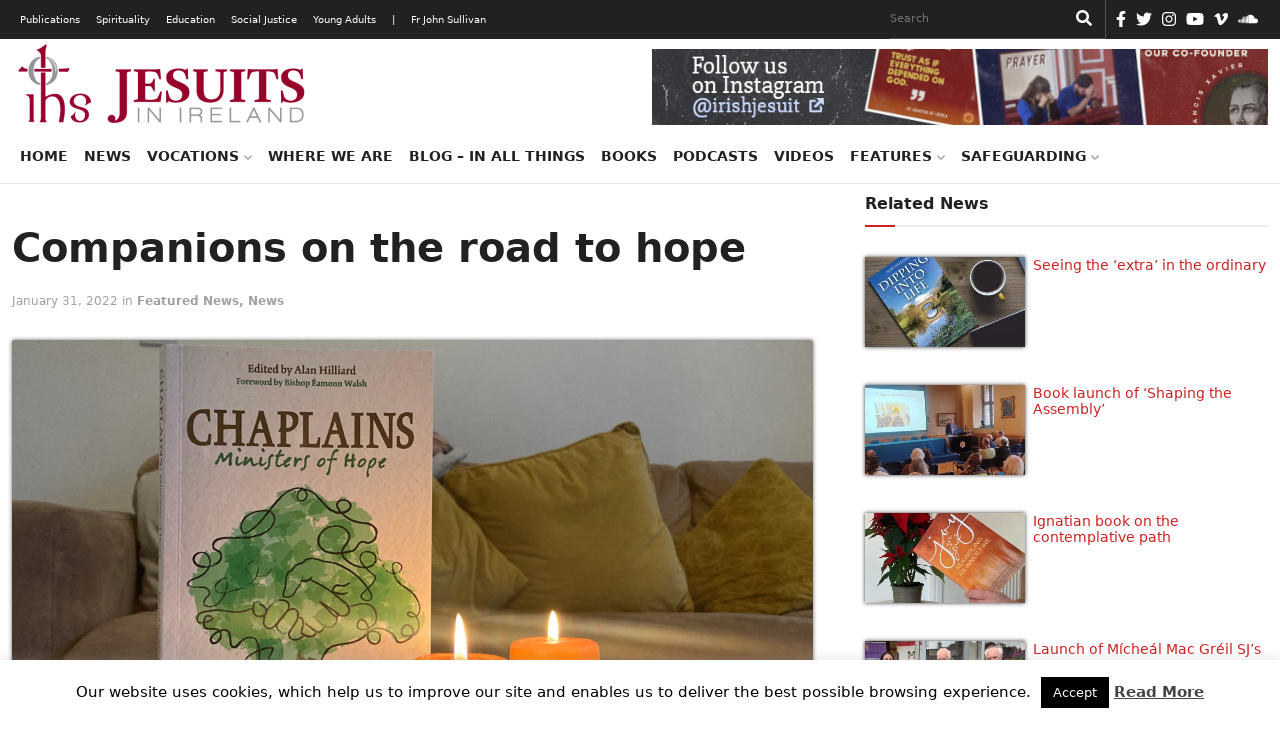

--- FILE ---
content_type: text/html; charset=UTF-8
request_url: https://jesuit.ie/books/companions-on-the-road-to-hope/
body_size: 20921
content:
<!doctype html>
<html lang="en">
  <head>
    <!-- Required meta tags -->
    <meta charset="utf-8">
    <meta name="viewport" content="width=device-width, initial-scale=1">
    <link rel="shortcut icon" href="https://jesuit.ie/wp-content/themes/IJC-child/favicon.ico" />

    <meta name='robots' content='index, follow, max-image-preview:large, max-snippet:-1, max-video-preview:-1' />
	<style>img:is([sizes="auto" i], [sizes^="auto," i]) { contain-intrinsic-size: 3000px 1500px }</style>
	
	<!-- This site is optimized with the Yoast SEO plugin v26.2 - https://yoast.com/wordpress/plugins/seo/ -->
	<link rel="canonical" href="https://jesuit.ie/books/companions-on-the-road-to-hope/" />
	<meta property="og:locale" content="en_US" />
	<meta property="og:type" content="article" />
	<meta property="og:title" content="Companions on the road to hope - Jesuits Ireland" />
	<meta property="og:description" content="&#039;Chaplains: Ministers of Hope&#039; (Messenger Publications) is both a call to action and a reflection on the unseen work of chaplains" />
	<meta property="og:url" content="https://jesuit.ie/books/companions-on-the-road-to-hope/" />
	<meta property="og:site_name" content="Jesuits Ireland" />
	<meta property="article:modified_time" content="2023-04-16T12:30:33+00:00" />
	<meta property="og:image" content="https://jesuit.ie/wp-content/uploads/2022/01/Companions-on-the-road-to-hope-01.jpg" />
	<meta property="og:image:width" content="1200" />
	<meta property="og:image:height" content="675" />
	<meta property="og:image:type" content="image/jpeg" />
	<meta name="twitter:label1" content="Est. reading time" />
	<meta name="twitter:data1" content="2 minutes" />
	<script type="application/ld+json" class="yoast-schema-graph">{"@context":"https://schema.org","@graph":[{"@type":"WebPage","@id":"https://jesuit.ie/books/companions-on-the-road-to-hope/","url":"https://jesuit.ie/books/companions-on-the-road-to-hope/","name":"Companions on the road to hope - Jesuits Ireland","isPartOf":{"@id":"https://jesuit.ie/#website"},"primaryImageOfPage":{"@id":"https://jesuit.ie/books/companions-on-the-road-to-hope/#primaryimage"},"image":{"@id":"https://jesuit.ie/books/companions-on-the-road-to-hope/#primaryimage"},"thumbnailUrl":"https://jesuit.ie/wp-content/uploads/2022/01/Companions-on-the-road-to-hope-01.jpg","datePublished":"2022-01-31T17:09:12+00:00","dateModified":"2023-04-16T12:30:33+00:00","breadcrumb":{"@id":"https://jesuit.ie/books/companions-on-the-road-to-hope/#breadcrumb"},"inLanguage":"en-US","potentialAction":[{"@type":"ReadAction","target":["https://jesuit.ie/books/companions-on-the-road-to-hope/"]}]},{"@type":"ImageObject","inLanguage":"en-US","@id":"https://jesuit.ie/books/companions-on-the-road-to-hope/#primaryimage","url":"https://jesuit.ie/wp-content/uploads/2022/01/Companions-on-the-road-to-hope-01.jpg","contentUrl":"https://jesuit.ie/wp-content/uploads/2022/01/Companions-on-the-road-to-hope-01.jpg","width":1200,"height":675},{"@type":"BreadcrumbList","@id":"https://jesuit.ie/books/companions-on-the-road-to-hope/#breadcrumb","itemListElement":[{"@type":"ListItem","position":1,"name":"Home","item":"https://jesuit.ie/"},{"@type":"ListItem","position":2,"name":"Books","item":"https://jesuit.ie/books/"},{"@type":"ListItem","position":3,"name":"Companions on the road to hope"}]},{"@type":"WebSite","@id":"https://jesuit.ie/#website","url":"https://jesuit.ie/","name":"Jesuits Ireland","description":"Society of Jesus in Ireland","publisher":{"@id":"https://jesuit.ie/#organization"},"potentialAction":[{"@type":"SearchAction","target":{"@type":"EntryPoint","urlTemplate":"https://jesuit.ie/?s={search_term_string}"},"query-input":{"@type":"PropertyValueSpecification","valueRequired":true,"valueName":"search_term_string"}}],"inLanguage":"en-US"},{"@type":"Organization","@id":"https://jesuit.ie/#organization","name":"Jesuits Ireland","url":"https://jesuit.ie/","logo":{"@type":"ImageObject","inLanguage":"en-US","@id":"https://jesuit.ie/#/schema/logo/image/","url":"https://jesuit.ie/wp-content/uploads/2018/02/Website-Logo-Final-300x91.png","contentUrl":"https://jesuit.ie/wp-content/uploads/2018/02/Website-Logo-Final-300x91.png","width":300,"height":91,"caption":"Jesuits Ireland"},"image":{"@id":"https://jesuit.ie/#/schema/logo/image/"}}]}</script>
	<!-- / Yoast SEO plugin. -->


<link rel='dns-prefetch' href='//cdn.jsdelivr.net' />
<script type="text/javascript">
/* <![CDATA[ */
window._wpemojiSettings = {"baseUrl":"https:\/\/s.w.org\/images\/core\/emoji\/16.0.1\/72x72\/","ext":".png","svgUrl":"https:\/\/s.w.org\/images\/core\/emoji\/16.0.1\/svg\/","svgExt":".svg","source":{"concatemoji":"https:\/\/jesuit.ie\/wp-includes\/js\/wp-emoji-release.min.js?ver=6.8.3"}};
/*! This file is auto-generated */
!function(s,n){var o,i,e;function c(e){try{var t={supportTests:e,timestamp:(new Date).valueOf()};sessionStorage.setItem(o,JSON.stringify(t))}catch(e){}}function p(e,t,n){e.clearRect(0,0,e.canvas.width,e.canvas.height),e.fillText(t,0,0);var t=new Uint32Array(e.getImageData(0,0,e.canvas.width,e.canvas.height).data),a=(e.clearRect(0,0,e.canvas.width,e.canvas.height),e.fillText(n,0,0),new Uint32Array(e.getImageData(0,0,e.canvas.width,e.canvas.height).data));return t.every(function(e,t){return e===a[t]})}function u(e,t){e.clearRect(0,0,e.canvas.width,e.canvas.height),e.fillText(t,0,0);for(var n=e.getImageData(16,16,1,1),a=0;a<n.data.length;a++)if(0!==n.data[a])return!1;return!0}function f(e,t,n,a){switch(t){case"flag":return n(e,"\ud83c\udff3\ufe0f\u200d\u26a7\ufe0f","\ud83c\udff3\ufe0f\u200b\u26a7\ufe0f")?!1:!n(e,"\ud83c\udde8\ud83c\uddf6","\ud83c\udde8\u200b\ud83c\uddf6")&&!n(e,"\ud83c\udff4\udb40\udc67\udb40\udc62\udb40\udc65\udb40\udc6e\udb40\udc67\udb40\udc7f","\ud83c\udff4\u200b\udb40\udc67\u200b\udb40\udc62\u200b\udb40\udc65\u200b\udb40\udc6e\u200b\udb40\udc67\u200b\udb40\udc7f");case"emoji":return!a(e,"\ud83e\udedf")}return!1}function g(e,t,n,a){var r="undefined"!=typeof WorkerGlobalScope&&self instanceof WorkerGlobalScope?new OffscreenCanvas(300,150):s.createElement("canvas"),o=r.getContext("2d",{willReadFrequently:!0}),i=(o.textBaseline="top",o.font="600 32px Arial",{});return e.forEach(function(e){i[e]=t(o,e,n,a)}),i}function t(e){var t=s.createElement("script");t.src=e,t.defer=!0,s.head.appendChild(t)}"undefined"!=typeof Promise&&(o="wpEmojiSettingsSupports",i=["flag","emoji"],n.supports={everything:!0,everythingExceptFlag:!0},e=new Promise(function(e){s.addEventListener("DOMContentLoaded",e,{once:!0})}),new Promise(function(t){var n=function(){try{var e=JSON.parse(sessionStorage.getItem(o));if("object"==typeof e&&"number"==typeof e.timestamp&&(new Date).valueOf()<e.timestamp+604800&&"object"==typeof e.supportTests)return e.supportTests}catch(e){}return null}();if(!n){if("undefined"!=typeof Worker&&"undefined"!=typeof OffscreenCanvas&&"undefined"!=typeof URL&&URL.createObjectURL&&"undefined"!=typeof Blob)try{var e="postMessage("+g.toString()+"("+[JSON.stringify(i),f.toString(),p.toString(),u.toString()].join(",")+"));",a=new Blob([e],{type:"text/javascript"}),r=new Worker(URL.createObjectURL(a),{name:"wpTestEmojiSupports"});return void(r.onmessage=function(e){c(n=e.data),r.terminate(),t(n)})}catch(e){}c(n=g(i,f,p,u))}t(n)}).then(function(e){for(var t in e)n.supports[t]=e[t],n.supports.everything=n.supports.everything&&n.supports[t],"flag"!==t&&(n.supports.everythingExceptFlag=n.supports.everythingExceptFlag&&n.supports[t]);n.supports.everythingExceptFlag=n.supports.everythingExceptFlag&&!n.supports.flag,n.DOMReady=!1,n.readyCallback=function(){n.DOMReady=!0}}).then(function(){return e}).then(function(){var e;n.supports.everything||(n.readyCallback(),(e=n.source||{}).concatemoji?t(e.concatemoji):e.wpemoji&&e.twemoji&&(t(e.twemoji),t(e.wpemoji)))}))}((window,document),window._wpemojiSettings);
/* ]]> */
</script>
<style id='wp-emoji-styles-inline-css' type='text/css'>

	img.wp-smiley, img.emoji {
		display: inline !important;
		border: none !important;
		box-shadow: none !important;
		height: 1em !important;
		width: 1em !important;
		margin: 0 0.07em !important;
		vertical-align: -0.1em !important;
		background: none !important;
		padding: 0 !important;
	}
</style>
<link rel='stylesheet' id='wp-block-library-css' href='https://jesuit.ie/wp-includes/css/dist/block-library/style.min.css?ver=6.8.3' type='text/css' media='all' />
<style id='classic-theme-styles-inline-css' type='text/css'>
/*! This file is auto-generated */
.wp-block-button__link{color:#fff;background-color:#32373c;border-radius:9999px;box-shadow:none;text-decoration:none;padding:calc(.667em + 2px) calc(1.333em + 2px);font-size:1.125em}.wp-block-file__button{background:#32373c;color:#fff;text-decoration:none}
</style>
<style id='global-styles-inline-css' type='text/css'>
:root{--wp--preset--aspect-ratio--square: 1;--wp--preset--aspect-ratio--4-3: 4/3;--wp--preset--aspect-ratio--3-4: 3/4;--wp--preset--aspect-ratio--3-2: 3/2;--wp--preset--aspect-ratio--2-3: 2/3;--wp--preset--aspect-ratio--16-9: 16/9;--wp--preset--aspect-ratio--9-16: 9/16;--wp--preset--color--black: #000000;--wp--preset--color--cyan-bluish-gray: #abb8c3;--wp--preset--color--white: #ffffff;--wp--preset--color--pale-pink: #f78da7;--wp--preset--color--vivid-red: #cf2e2e;--wp--preset--color--luminous-vivid-orange: #ff6900;--wp--preset--color--luminous-vivid-amber: #fcb900;--wp--preset--color--light-green-cyan: #7bdcb5;--wp--preset--color--vivid-green-cyan: #00d084;--wp--preset--color--pale-cyan-blue: #8ed1fc;--wp--preset--color--vivid-cyan-blue: #0693e3;--wp--preset--color--vivid-purple: #9b51e0;--wp--preset--gradient--vivid-cyan-blue-to-vivid-purple: linear-gradient(135deg,rgba(6,147,227,1) 0%,rgb(155,81,224) 100%);--wp--preset--gradient--light-green-cyan-to-vivid-green-cyan: linear-gradient(135deg,rgb(122,220,180) 0%,rgb(0,208,130) 100%);--wp--preset--gradient--luminous-vivid-amber-to-luminous-vivid-orange: linear-gradient(135deg,rgba(252,185,0,1) 0%,rgba(255,105,0,1) 100%);--wp--preset--gradient--luminous-vivid-orange-to-vivid-red: linear-gradient(135deg,rgba(255,105,0,1) 0%,rgb(207,46,46) 100%);--wp--preset--gradient--very-light-gray-to-cyan-bluish-gray: linear-gradient(135deg,rgb(238,238,238) 0%,rgb(169,184,195) 100%);--wp--preset--gradient--cool-to-warm-spectrum: linear-gradient(135deg,rgb(74,234,220) 0%,rgb(151,120,209) 20%,rgb(207,42,186) 40%,rgb(238,44,130) 60%,rgb(251,105,98) 80%,rgb(254,248,76) 100%);--wp--preset--gradient--blush-light-purple: linear-gradient(135deg,rgb(255,206,236) 0%,rgb(152,150,240) 100%);--wp--preset--gradient--blush-bordeaux: linear-gradient(135deg,rgb(254,205,165) 0%,rgb(254,45,45) 50%,rgb(107,0,62) 100%);--wp--preset--gradient--luminous-dusk: linear-gradient(135deg,rgb(255,203,112) 0%,rgb(199,81,192) 50%,rgb(65,88,208) 100%);--wp--preset--gradient--pale-ocean: linear-gradient(135deg,rgb(255,245,203) 0%,rgb(182,227,212) 50%,rgb(51,167,181) 100%);--wp--preset--gradient--electric-grass: linear-gradient(135deg,rgb(202,248,128) 0%,rgb(113,206,126) 100%);--wp--preset--gradient--midnight: linear-gradient(135deg,rgb(2,3,129) 0%,rgb(40,116,252) 100%);--wp--preset--font-size--small: 13px;--wp--preset--font-size--medium: 20px;--wp--preset--font-size--large: 36px;--wp--preset--font-size--x-large: 42px;--wp--preset--spacing--20: 0.44rem;--wp--preset--spacing--30: 0.67rem;--wp--preset--spacing--40: 1rem;--wp--preset--spacing--50: 1.5rem;--wp--preset--spacing--60: 2.25rem;--wp--preset--spacing--70: 3.38rem;--wp--preset--spacing--80: 5.06rem;--wp--preset--shadow--natural: 6px 6px 9px rgba(0, 0, 0, 0.2);--wp--preset--shadow--deep: 12px 12px 50px rgba(0, 0, 0, 0.4);--wp--preset--shadow--sharp: 6px 6px 0px rgba(0, 0, 0, 0.2);--wp--preset--shadow--outlined: 6px 6px 0px -3px rgba(255, 255, 255, 1), 6px 6px rgba(0, 0, 0, 1);--wp--preset--shadow--crisp: 6px 6px 0px rgba(0, 0, 0, 1);}:where(.is-layout-flex){gap: 0.5em;}:where(.is-layout-grid){gap: 0.5em;}body .is-layout-flex{display: flex;}.is-layout-flex{flex-wrap: wrap;align-items: center;}.is-layout-flex > :is(*, div){margin: 0;}body .is-layout-grid{display: grid;}.is-layout-grid > :is(*, div){margin: 0;}:where(.wp-block-columns.is-layout-flex){gap: 2em;}:where(.wp-block-columns.is-layout-grid){gap: 2em;}:where(.wp-block-post-template.is-layout-flex){gap: 1.25em;}:where(.wp-block-post-template.is-layout-grid){gap: 1.25em;}.has-black-color{color: var(--wp--preset--color--black) !important;}.has-cyan-bluish-gray-color{color: var(--wp--preset--color--cyan-bluish-gray) !important;}.has-white-color{color: var(--wp--preset--color--white) !important;}.has-pale-pink-color{color: var(--wp--preset--color--pale-pink) !important;}.has-vivid-red-color{color: var(--wp--preset--color--vivid-red) !important;}.has-luminous-vivid-orange-color{color: var(--wp--preset--color--luminous-vivid-orange) !important;}.has-luminous-vivid-amber-color{color: var(--wp--preset--color--luminous-vivid-amber) !important;}.has-light-green-cyan-color{color: var(--wp--preset--color--light-green-cyan) !important;}.has-vivid-green-cyan-color{color: var(--wp--preset--color--vivid-green-cyan) !important;}.has-pale-cyan-blue-color{color: var(--wp--preset--color--pale-cyan-blue) !important;}.has-vivid-cyan-blue-color{color: var(--wp--preset--color--vivid-cyan-blue) !important;}.has-vivid-purple-color{color: var(--wp--preset--color--vivid-purple) !important;}.has-black-background-color{background-color: var(--wp--preset--color--black) !important;}.has-cyan-bluish-gray-background-color{background-color: var(--wp--preset--color--cyan-bluish-gray) !important;}.has-white-background-color{background-color: var(--wp--preset--color--white) !important;}.has-pale-pink-background-color{background-color: var(--wp--preset--color--pale-pink) !important;}.has-vivid-red-background-color{background-color: var(--wp--preset--color--vivid-red) !important;}.has-luminous-vivid-orange-background-color{background-color: var(--wp--preset--color--luminous-vivid-orange) !important;}.has-luminous-vivid-amber-background-color{background-color: var(--wp--preset--color--luminous-vivid-amber) !important;}.has-light-green-cyan-background-color{background-color: var(--wp--preset--color--light-green-cyan) !important;}.has-vivid-green-cyan-background-color{background-color: var(--wp--preset--color--vivid-green-cyan) !important;}.has-pale-cyan-blue-background-color{background-color: var(--wp--preset--color--pale-cyan-blue) !important;}.has-vivid-cyan-blue-background-color{background-color: var(--wp--preset--color--vivid-cyan-blue) !important;}.has-vivid-purple-background-color{background-color: var(--wp--preset--color--vivid-purple) !important;}.has-black-border-color{border-color: var(--wp--preset--color--black) !important;}.has-cyan-bluish-gray-border-color{border-color: var(--wp--preset--color--cyan-bluish-gray) !important;}.has-white-border-color{border-color: var(--wp--preset--color--white) !important;}.has-pale-pink-border-color{border-color: var(--wp--preset--color--pale-pink) !important;}.has-vivid-red-border-color{border-color: var(--wp--preset--color--vivid-red) !important;}.has-luminous-vivid-orange-border-color{border-color: var(--wp--preset--color--luminous-vivid-orange) !important;}.has-luminous-vivid-amber-border-color{border-color: var(--wp--preset--color--luminous-vivid-amber) !important;}.has-light-green-cyan-border-color{border-color: var(--wp--preset--color--light-green-cyan) !important;}.has-vivid-green-cyan-border-color{border-color: var(--wp--preset--color--vivid-green-cyan) !important;}.has-pale-cyan-blue-border-color{border-color: var(--wp--preset--color--pale-cyan-blue) !important;}.has-vivid-cyan-blue-border-color{border-color: var(--wp--preset--color--vivid-cyan-blue) !important;}.has-vivid-purple-border-color{border-color: var(--wp--preset--color--vivid-purple) !important;}.has-vivid-cyan-blue-to-vivid-purple-gradient-background{background: var(--wp--preset--gradient--vivid-cyan-blue-to-vivid-purple) !important;}.has-light-green-cyan-to-vivid-green-cyan-gradient-background{background: var(--wp--preset--gradient--light-green-cyan-to-vivid-green-cyan) !important;}.has-luminous-vivid-amber-to-luminous-vivid-orange-gradient-background{background: var(--wp--preset--gradient--luminous-vivid-amber-to-luminous-vivid-orange) !important;}.has-luminous-vivid-orange-to-vivid-red-gradient-background{background: var(--wp--preset--gradient--luminous-vivid-orange-to-vivid-red) !important;}.has-very-light-gray-to-cyan-bluish-gray-gradient-background{background: var(--wp--preset--gradient--very-light-gray-to-cyan-bluish-gray) !important;}.has-cool-to-warm-spectrum-gradient-background{background: var(--wp--preset--gradient--cool-to-warm-spectrum) !important;}.has-blush-light-purple-gradient-background{background: var(--wp--preset--gradient--blush-light-purple) !important;}.has-blush-bordeaux-gradient-background{background: var(--wp--preset--gradient--blush-bordeaux) !important;}.has-luminous-dusk-gradient-background{background: var(--wp--preset--gradient--luminous-dusk) !important;}.has-pale-ocean-gradient-background{background: var(--wp--preset--gradient--pale-ocean) !important;}.has-electric-grass-gradient-background{background: var(--wp--preset--gradient--electric-grass) !important;}.has-midnight-gradient-background{background: var(--wp--preset--gradient--midnight) !important;}.has-small-font-size{font-size: var(--wp--preset--font-size--small) !important;}.has-medium-font-size{font-size: var(--wp--preset--font-size--medium) !important;}.has-large-font-size{font-size: var(--wp--preset--font-size--large) !important;}.has-x-large-font-size{font-size: var(--wp--preset--font-size--x-large) !important;}
:where(.wp-block-post-template.is-layout-flex){gap: 1.25em;}:where(.wp-block-post-template.is-layout-grid){gap: 1.25em;}
:where(.wp-block-columns.is-layout-flex){gap: 2em;}:where(.wp-block-columns.is-layout-grid){gap: 2em;}
:root :where(.wp-block-pullquote){font-size: 1.5em;line-height: 1.6;}
</style>
<link rel='stylesheet' id='cookie-law-info-css' href='https://jesuit.ie/wp-content/plugins/cookie-law-info/legacy/public/css/cookie-law-info-public.css?ver=3.3.6' type='text/css' media='all' />
<link rel='stylesheet' id='cookie-law-info-gdpr-css' href='https://jesuit.ie/wp-content/plugins/cookie-law-info/legacy/public/css/cookie-law-info-gdpr.css?ver=3.3.6' type='text/css' media='all' />
<link rel='stylesheet' id='tribe-events-v2-single-skeleton-css' href='https://jesuit.ie/wp-content/plugins/the-events-calendar/build/css/tribe-events-single-skeleton.css?ver=6.15.10' type='text/css' media='all' />
<link rel='stylesheet' id='tribe-events-v2-single-skeleton-full-css' href='https://jesuit.ie/wp-content/plugins/the-events-calendar/build/css/tribe-events-single-full.css?ver=6.15.10' type='text/css' media='all' />
<link rel='stylesheet' id='tec-events-elementor-widgets-base-styles-css' href='https://jesuit.ie/wp-content/plugins/the-events-calendar/build/css/integrations/plugins/elementor/widgets/widget-base.css?ver=6.15.10' type='text/css' media='all' />
<link rel='stylesheet' id='parent-css' href='https://jesuit.ie/wp-content/themes/IJC/style.css?ver=6.8.3' type='text/css' media='all' />
<link rel='stylesheet' id='bootstrap-min-css' href='https://jesuit.ie/wp-content/themes/IJC/assets/css/bootstrap.min.css?ver=5.0.0' type='text/css' media='all' />
<link rel='stylesheet' id='all-css' href='https://jesuit.ie/wp-content/themes/IJC/assets/css/all.css?ver=6.8.3' type='text/css' media='all' />
<link rel='stylesheet' id='style-css' href='https://jesuit.ie/wp-content/themes/IJC-child/style.css?ver=6.8.3' type='text/css' media='all' />
<link rel='stylesheet' id='parent-style-css' href='https://jesuit.ie/wp-content/themes/IJC/style.css?ver=6.8.3' type='text/css' media='all' />
<link rel='stylesheet' id='child-style-css' href='https://jesuit.ie/wp-content/themes/IJC-child/style.css?ver=1.0' type='text/css' media='all' />
<script type="text/javascript" src="https://jesuit.ie/wp-includes/js/jquery/jquery.min.js?ver=3.7.1" id="jquery-core-js"></script>
<script type="text/javascript" src="https://jesuit.ie/wp-includes/js/jquery/jquery-migrate.min.js?ver=3.4.1" id="jquery-migrate-js"></script>
<script type="text/javascript" id="cookie-law-info-js-extra">
/* <![CDATA[ */
var Cli_Data = {"nn_cookie_ids":[],"cookielist":[],"non_necessary_cookies":[],"ccpaEnabled":"","ccpaRegionBased":"","ccpaBarEnabled":"","strictlyEnabled":["necessary","obligatoire"],"ccpaType":"gdpr","js_blocking":"","custom_integration":"","triggerDomRefresh":"","secure_cookies":""};
var cli_cookiebar_settings = {"animate_speed_hide":"500","animate_speed_show":"500","background":"#fff","border":"#444","border_on":"","button_1_button_colour":"#000","button_1_button_hover":"#000000","button_1_link_colour":"#ffffff","button_1_as_button":"1","button_1_new_win":"","button_2_button_colour":"#333","button_2_button_hover":"#292929","button_2_link_colour":"#444","button_2_as_button":"","button_2_hidebar":"","button_3_button_colour":"#000","button_3_button_hover":"#000000","button_3_link_colour":"#fff","button_3_as_button":"1","button_3_new_win":"","button_4_button_colour":"#000","button_4_button_hover":"#000000","button_4_link_colour":"#fff","button_4_as_button":"1","button_7_button_colour":"#61a229","button_7_button_hover":"#4e8221","button_7_link_colour":"#fff","button_7_as_button":"1","button_7_new_win":"","font_family":"inherit","header_fix":"","notify_animate_hide":"1","notify_animate_show":"","notify_div_id":"#cookie-law-info-bar","notify_position_horizontal":"right","notify_position_vertical":"bottom","scroll_close":"","scroll_close_reload":"","accept_close_reload":"","reject_close_reload":"","showagain_tab":"","showagain_background":"#fff","showagain_border":"#000","showagain_div_id":"#cookie-law-info-again","showagain_x_position":"100px","text":"#000","show_once_yn":"","show_once":"10000","logging_on":"","as_popup":"","popup_overlay":"1","bar_heading_text":"","cookie_bar_as":"banner","popup_showagain_position":"bottom-right","widget_position":"left"};
var log_object = {"ajax_url":"https:\/\/jesuit.ie\/wp-admin\/admin-ajax.php"};
/* ]]> */
</script>
<script type="text/javascript" src="https://jesuit.ie/wp-content/plugins/cookie-law-info/legacy/public/js/cookie-law-info-public.js?ver=3.3.6" id="cookie-law-info-js"></script>
<script type="text/javascript" src="//jesuit.ie/wp-content/plugins/revslider/sr6/assets/js/rbtools.min.js?ver=6.7.38" async id="tp-tools-js"></script>
<script type="text/javascript" src="//jesuit.ie/wp-content/plugins/revslider/sr6/assets/js/rs6.min.js?ver=6.7.38" async id="revmin-js"></script>
<script type="text/javascript" src="https://jesuit.ie/wp-content/themes/IJC/assets/js/all.js?ver=null" id="all-js"></script>
<script type="text/javascript" src="https://cdn.jsdelivr.net/npm/@popperjs/core@2.6.0/dist/umd/popper.min.js?ver=6.8.3" id="popper-min-js"></script>
<link rel="https://api.w.org/" href="https://jesuit.ie/wp-json/" /><link rel="alternate" title="JSON" type="application/json" href="https://jesuit.ie/wp-json/wp/v2/books/39044" /><link rel="EditURI" type="application/rsd+xml" title="RSD" href="https://jesuit.ie/xmlrpc.php?rsd" />
<meta name="generator" content="WordPress 6.8.3" />
<link rel='shortlink' href='https://jesuit.ie/?p=39044' />
<link rel="alternate" title="oEmbed (JSON)" type="application/json+oembed" href="https://jesuit.ie/wp-json/oembed/1.0/embed?url=https%3A%2F%2Fjesuit.ie%2Fbooks%2Fcompanions-on-the-road-to-hope%2F" />
<link rel="alternate" title="oEmbed (XML)" type="text/xml+oembed" href="https://jesuit.ie/wp-json/oembed/1.0/embed?url=https%3A%2F%2Fjesuit.ie%2Fbooks%2Fcompanions-on-the-road-to-hope%2F&#038;format=xml" />
<meta name="tec-api-version" content="v1"><meta name="tec-api-origin" content="https://jesuit.ie"><link rel="alternate" href="https://jesuit.ie/wp-json/tribe/events/v1/" /><meta name="generator" content="Elementor 3.32.5; features: additional_custom_breakpoints; settings: css_print_method-external, google_font-enabled, font_display-auto">
			<style>
				.e-con.e-parent:nth-of-type(n+4):not(.e-lazyloaded):not(.e-no-lazyload),
				.e-con.e-parent:nth-of-type(n+4):not(.e-lazyloaded):not(.e-no-lazyload) * {
					background-image: none !important;
				}
				@media screen and (max-height: 1024px) {
					.e-con.e-parent:nth-of-type(n+3):not(.e-lazyloaded):not(.e-no-lazyload),
					.e-con.e-parent:nth-of-type(n+3):not(.e-lazyloaded):not(.e-no-lazyload) * {
						background-image: none !important;
					}
				}
				@media screen and (max-height: 640px) {
					.e-con.e-parent:nth-of-type(n+2):not(.e-lazyloaded):not(.e-no-lazyload),
					.e-con.e-parent:nth-of-type(n+2):not(.e-lazyloaded):not(.e-no-lazyload) * {
						background-image: none !important;
					}
				}
			</style>
			<meta name="generator" content="Powered by Slider Revolution 6.7.38 - responsive, Mobile-Friendly Slider Plugin for WordPress with comfortable drag and drop interface." />
<link rel="icon" href="https://jesuit.ie/wp-content/uploads/2021/10/Website-Logo-Final-favicon.png" sizes="32x32" />
<link rel="icon" href="https://jesuit.ie/wp-content/uploads/2021/10/Website-Logo-Final-favicon.png" sizes="192x192" />
<link rel="apple-touch-icon" href="https://jesuit.ie/wp-content/uploads/2021/10/Website-Logo-Final-favicon.png" />
<meta name="msapplication-TileImage" content="https://jesuit.ie/wp-content/uploads/2021/10/Website-Logo-Final-favicon.png" />
<script>function setREVStartSize(e){
			//window.requestAnimationFrame(function() {
				window.RSIW = window.RSIW===undefined ? window.innerWidth : window.RSIW;
				window.RSIH = window.RSIH===undefined ? window.innerHeight : window.RSIH;
				try {
					var pw = document.getElementById(e.c).parentNode.offsetWidth,
						newh;
					pw = pw===0 || isNaN(pw) || (e.l=="fullwidth" || e.layout=="fullwidth") ? window.RSIW : pw;
					e.tabw = e.tabw===undefined ? 0 : parseInt(e.tabw);
					e.thumbw = e.thumbw===undefined ? 0 : parseInt(e.thumbw);
					e.tabh = e.tabh===undefined ? 0 : parseInt(e.tabh);
					e.thumbh = e.thumbh===undefined ? 0 : parseInt(e.thumbh);
					e.tabhide = e.tabhide===undefined ? 0 : parseInt(e.tabhide);
					e.thumbhide = e.thumbhide===undefined ? 0 : parseInt(e.thumbhide);
					e.mh = e.mh===undefined || e.mh=="" || e.mh==="auto" ? 0 : parseInt(e.mh,0);
					if(e.layout==="fullscreen" || e.l==="fullscreen")
						newh = Math.max(e.mh,window.RSIH);
					else{
						e.gw = Array.isArray(e.gw) ? e.gw : [e.gw];
						for (var i in e.rl) if (e.gw[i]===undefined || e.gw[i]===0) e.gw[i] = e.gw[i-1];
						e.gh = e.el===undefined || e.el==="" || (Array.isArray(e.el) && e.el.length==0)? e.gh : e.el;
						e.gh = Array.isArray(e.gh) ? e.gh : [e.gh];
						for (var i in e.rl) if (e.gh[i]===undefined || e.gh[i]===0) e.gh[i] = e.gh[i-1];
											
						var nl = new Array(e.rl.length),
							ix = 0,
							sl;
						e.tabw = e.tabhide>=pw ? 0 : e.tabw;
						e.thumbw = e.thumbhide>=pw ? 0 : e.thumbw;
						e.tabh = e.tabhide>=pw ? 0 : e.tabh;
						e.thumbh = e.thumbhide>=pw ? 0 : e.thumbh;
						for (var i in e.rl) nl[i] = e.rl[i]<window.RSIW ? 0 : e.rl[i];
						sl = nl[0];
						for (var i in nl) if (sl>nl[i] && nl[i]>0) { sl = nl[i]; ix=i;}
						var m = pw>(e.gw[ix]+e.tabw+e.thumbw) ? 1 : (pw-(e.tabw+e.thumbw)) / (e.gw[ix]);
						newh =  (e.gh[ix] * m) + (e.tabh + e.thumbh);
					}
					var el = document.getElementById(e.c);
					if (el!==null && el) el.style.height = newh+"px";
					el = document.getElementById(e.c+"_wrapper");
					if (el!==null && el) {
						el.style.height = newh+"px";
						el.style.display = "block";
					}
				} catch(e){
					console.log("Failure at Presize of Slider:" + e)
				}
			//});
		  };</script>
		<style type="text/css" id="wp-custom-css">
			.elementor-section.elementor-section-boxed > .elementor-container {
    max-width: 1366px;
}
.elementor-widget-form .elementor-button[type="submit"] {
    background-color: #818a91;
}
ul.ecs-event-list {
	list-style-type: none;
	padding:0;
}
li.ecs-event h4 {
	font-size: 1.0rem;
	margin-bottom:0;
}
li.ecs-event span.duration{
	font-size: 0.8rem;
}
li.widget.widget_block h2 {
	border-bottom: 2px solid #eee;
    font-size: 16px;
    font-weight: 700;
    padding-bottom: 10px;
    padding-top: 10px;
    margin-bottom: 30px;
}
span.post-date {
	display: block;
}
.post-tags {
  margin-top: 5px;
}
div.card-text.post-content {
	margin-bottom: 60px;
}
.wp-block-quote {
    overflow-wrap: break-word;
    padding-left: 20px;
}
figure.is-provider-vimeo > div > iframe {
	height:500px;
}
.author-box {
    display: inline-block;
    line-height: 1;
}
#search-form-3 {
    color: #000000 !important;
}		</style>
		
    <title>Jesuits Ireland</title>

    <!-- Global site tag (gtag.js) - Google Analytics -->
<script async src="https://www.googletagmanager.com/gtag/js?id=UA-49404803-1"></script>
<script>
  window.dataLayer = window.dataLayer || [];
  function gtag(){dataLayer.push(arguments);}
  gtag('js', new Date());

  gtag('config', 'UA-49404803-1');
</script>  </head>
  <body>
    <!-- HEADER -->
    <header>
      <nav class="navbar desk-top-nav">
        <div class="container">
            <ul id="menu-top-menu" class="navbar-nav me-auto mb-lg-0 mob-black"><li id="menu-item-44384" class="menu-item menu-item-type-custom menu-item-object-custom menu-item-44384"><a href="/publications">Publications</a></li>
<li id="menu-item-44385" class="menu-item menu-item-type-custom menu-item-object-custom menu-item-44385"><a href="/spirituality">Spirituality</a></li>
<li id="menu-item-44383" class="menu-item menu-item-type-custom menu-item-object-custom menu-item-44383"><a href="/education">Education</a></li>
<li id="menu-item-44386" class="menu-item menu-item-type-custom menu-item-object-custom menu-item-44386"><a href="/social-justice">Social Justice</a></li>
<li id="menu-item-44387" class="menu-item menu-item-type-custom menu-item-object-custom menu-item-44387"><a href="/young-adults">Young Adults</a></li>
<li id="menu-item-44439" class="menu-item menu-item-type-custom menu-item-object-custom menu-item-44439"><a href="#">|</a></li>
<li id="menu-item-44440" class="menu-item menu-item-type-post_type menu-item-object-page menu-item-44440"><a href="https://jesuit.ie/fr-john-sullivan-2/">Fr John Sullivan</a></li>
</ul>
            <form role="search"  method="get" class="search-form d-flex" action="https://jesuit.ie/">
	<label for="search-form-1">Search&hellip;</label>
	<input type="search" id="search-form-1" class="form-control me-2 search-input" value="" name="s" placeholder="Search" aria-label="Search"/>
    <button class="btn btn-outline-success" type="submit"><i class="fas fa-search"></i></button>
</form>
            
            <ul class="d-flex icons">
    <li><a href="https://www.facebook.com/IrishJesuits/" target="_blank" rel="nofollow"><i class="fab fa-facebook-f"></i></a></li><li><a href="https://twitter.com/jesuits_ireland" target="_blank" rel="nofollow"><i class="fab fa-twitter"></i></a></li><li><a href="https://www.instagram.com/irishjesuit/" target="_blank" rel="nofollow"><i class="fab fa-instagram"></i></a></li><li><a href="https://www.youtube.com/c/IrishJesuits" target="_blank" rel="nofollow"><i class="fab fa-youtube"></i></a></li><li><a href="https://vimeo.com/irishjesuits" target="_blank" rel="nofollow"><i class="fab fa-vimeo-v"></i></a></li><li><a href="https://soundcloud.com/jesuits-in-ireland" target="_blank" rel="nofollow"><i class="fab fa-soundcloud"></i></a></li></ul>
        </div>
      </nav>

      <nav class="navbar navbar-expand-lg top-nav">
        <div class="mob-top">
          <div class="container">
            <button class="navbar-brand navbar-toggler" type="button" data-bs-toggle="collapse" data-bs-target="#navbarTop" aria-controls="navbarTop" aria-expanded="false" aria-label="Toggle navigation">
              <span class="navbar-toggler-icon"><i class="fas fa-bars"></i></span>
            </button>
          </div>
        </div>

        <div class="collapse navbar-collapse" id="navbarTop">
          <div class="navbar-nav me-auto mb-lg-0 mob-top-mid justify-content-end">
            <form role="search"  method="get" class="search-form d-flex" action="https://jesuit.ie/">
	<label for="search-form-2">Search&hellip;</label>
	<input type="search" id="search-form-2" class="form-control me-2 search-input" value="" name="s" placeholder="Search" aria-label="Search"/>
    <button class="btn btn-outline-success" type="submit"><i class="fas fa-search"></i></button>
</form>
          </div>
          <div class="container">
            <ul id="menu-top-menu-1" class="navbar-nav me-auto mb-lg-0 mob-black mob-top-below"><li class="menu-item menu-item-type-custom menu-item-object-custom menu-item-44384"><a href="/publications">Publications</a></li>
<li class="menu-item menu-item-type-custom menu-item-object-custom menu-item-44385"><a href="/spirituality">Spirituality</a></li>
<li class="menu-item menu-item-type-custom menu-item-object-custom menu-item-44383"><a href="/education">Education</a></li>
<li class="menu-item menu-item-type-custom menu-item-object-custom menu-item-44386"><a href="/social-justice">Social Justice</a></li>
<li class="menu-item menu-item-type-custom menu-item-object-custom menu-item-44387"><a href="/young-adults">Young Adults</a></li>
<li class="menu-item menu-item-type-custom menu-item-object-custom menu-item-44439"><a href="#">|</a></li>
<li class="menu-item menu-item-type-post_type menu-item-object-page menu-item-44440"><a href="https://jesuit.ie/fr-john-sullivan-2/">Fr John Sullivan</a></li>
</ul>
            <ul class="d-flex icons">
    <li><a href="https://www.facebook.com/IrishJesuits/" target="_blank" rel="nofollow"><i class="fab fa-facebook-f"></i></a></li><li><a href="https://twitter.com/jesuits_ireland" target="_blank" rel="nofollow"><i class="fab fa-twitter"></i></a></li><li><a href="https://www.instagram.com/irishjesuit/" target="_blank" rel="nofollow"><i class="fab fa-instagram"></i></a></li><li><a href="https://www.youtube.com/c/IrishJesuits" target="_blank" rel="nofollow"><i class="fab fa-youtube"></i></a></li><li><a href="https://vimeo.com/irishjesuits" target="_blank" rel="nofollow"><i class="fab fa-vimeo-v"></i></a></li><li><a href="https://soundcloud.com/jesuits-in-ireland" target="_blank" rel="nofollow"><i class="fab fa-soundcloud"></i></a></li></ul>          </div>

          <div class="mob-main-menu">
            <div class="container">
              <ul id="menu-main-menu" class="navbar-nav me-auto mb-lg-0"><li id="menu-item-22270" class="menu-item menu-item-type-custom menu-item-object-custom menu-item-22270"><a href="https://www.jesuit.ie/">Home</a></li>
<li id="menu-item-22274" class="menu-item menu-item-type-taxonomy menu-item-object-category current-books-ancestor current-menu-parent current-books-parent menu-item-22274"><a href="https://jesuit.ie/news/">News</a></li>
<li id="menu-item-22320" class="menu-item menu-item-type-post_type menu-item-object-page menu-item-has-children menu-item-22320"><a href="https://jesuit.ie/who-we-are/">Vocations <i class="fas fa-chevron-down"></i></a>
<ul class="sub-menu">
	<li id="menu-item-40728" class="menu-item menu-item-type-post_type menu-item-object-page menu-item-40728"><a href="https://jesuit.ie/who-we-are/">Who we are</a></li>
</ul>
</li>
<li id="menu-item-22305" class="menu-item menu-item-type-post_type menu-item-object-page menu-item-22305"><a href="https://jesuit.ie/where-we-are/">Where we are</a></li>
<li id="menu-item-44302" class="menu-item menu-item-type-custom menu-item-object-custom menu-item-44302"><a href="/blog">Blog &#8211; in all things</a></li>
<li id="menu-item-44303" class="menu-item menu-item-type-custom menu-item-object-custom menu-item-44303"><a href="/books">Books</a></li>
<li id="menu-item-44304" class="menu-item menu-item-type-custom menu-item-object-custom menu-item-44304"><a href="/podcasts">Podcasts</a></li>
<li id="menu-item-44305" class="menu-item menu-item-type-custom menu-item-object-custom menu-item-44305"><a href="/videos">Videos</a></li>
<li id="menu-item-22801" class="menu-item menu-item-type-custom menu-item-object-custom menu-item-has-children menu-item-22801"><a href="#">Features <i class="fas fa-chevron-down"></i></a>
<ul class="sub-menu">
	<li id="menu-item-40727" class="menu-item menu-item-type-post_type menu-item-object-page menu-item-40727"><a href="https://jesuit.ie/fr-john-sullivan-2/">Fr John Sullivan</a></li>
</ul>
</li>
<li id="menu-item-26071" class="menu-item menu-item-type-post_type menu-item-object-page menu-item-has-children menu-item-26071"><a href="https://jesuit.ie/safeguarding/">Safeguarding <i class="fas fa-chevron-down"></i></a>
<ul class="sub-menu">
	<li id="menu-item-49030" class="menu-item menu-item-type-post_type menu-item-object-page menu-item-49030"><a href="https://jesuit.ie/naming-of-deceased-jesuits-regarding-child-sexual-abuse-complaints/">Naming of Deceased Jesuits Regarding Child Sexual Abuse Complaints</a></li>
	<li id="menu-item-47155" class="menu-item menu-item-type-custom menu-item-object-custom menu-item-47155"><a target="_blank" href="https://jesuit.ie/wp-content/uploads/2024/02/Naming-of-deceased-Jesuits-Fr-Paul-Andrews-SJ-and-Fr-Dermot-Casey-SJ.pdf">Naming of deceased Jesuits – Fr Paul Andrews SJ and Fr Dermot Casey SJ</a></li>
	<li id="menu-item-47109" class="menu-item menu-item-type-post_type menu-item-object-page menu-item-47109"><a href="https://jesuit.ie/narrative-record-statements/">Joseph Marmion SJ – Narrative Record Statements</a></li>
	<li id="menu-item-47156" class="menu-item menu-item-type-custom menu-item-object-custom menu-item-47156"><a target="_blank" href="https://jesuit.ie/wp-content/uploads/2024/07/Statement-on-Independent-Working-Group-and-Naming.pdf">Statement on Independent Working Group and Naming</a></li>
	<li id="menu-item-47157" class="menu-item menu-item-type-custom menu-item-object-custom menu-item-47157"><a target="_blank" href="https://jesuit.ie/wp-content/uploads/2024/02/Redress-Scheme-for-Victims-of-Sexual-Abuse-8-February-2024.pdf">Redress Scheme for Victims of Sexual Abuse</a></li>
	<li id="menu-item-49040" class="menu-item menu-item-type-custom menu-item-object-custom menu-item-49040"><a target="_blank" href="https://jesuit.ie/wp-content/uploads/2025/02/Jesuit-Safeguarding-Support-Leaflet-2025.pdf">Safeguarding Support Leaflet  for those affected by abuse</a></li>
	<li id="menu-item-45425" class="menu-item menu-item-type-post_type menu-item-object-page menu-item-45425"><a href="https://jesuit.ie/safeguarding-documents/">Safeguarding Documents</a></li>
	<li id="menu-item-37386" class="menu-item menu-item-type-post_type menu-item-object-page menu-item-37386"><a href="https://jesuit.ie/safeguarding/">Contact details for the Safeguarding Office of the Jesuit Order</a></li>
</ul>
</li>
</ul>            </div>
          </div>
        </div>
      </nav>

      <div class="col-md-12 nav-logo"> 
        <div class="container">
          <div class="row">
            <span class="col-md-6">
              <!-- Header -->
              <a class="logo-img">
                <a href="https://jesuit.ie/" class="img-fluid-link" rel="home"><img width="300" height="91" src="https://jesuit.ie/wp-content/uploads/2018/02/Website-Logo-Final-300x91.png" class="img-fluid" alt="Jesuits Ireland" decoding="async" /></a>              </a>
            </span>

            <!-- Banner -->
            <span class="col-md-6 justify-content-end">
              <a href="https://www.instagram.com/irishjesuit/" target="_blank" rel="nofollow">
                <img src="https://jesuit.ie/wp-content/uploads/2022/12/Irish-Jesuit-Instagram-Banner.png" alt="Irish Jesuits Instagram" class="img-fluid">
              </a>
            </span>
          </div>
        </div>
      </div>


      <nav class="navbar navbar-expand-lg main-nav">
        <div class="container">
          <button class="navbar-brand navbar-toggler" type="button" data-bs-toggle="collapse" data-bs-target="#navMain" aria-controls="navMain" aria-expanded="false" aria-label="Toggle navigation">
            <span class="navbar-toggler-icon">Menu <i class="bi bi-list"></i></span>
          </button>
          <div class="collapse navbar-collapse" id="navMain">
            <ul id="menu-main-menu-1" class="navbar-nav me-auto mb-lg-0"><li class="menu-item menu-item-type-custom menu-item-object-custom menu-item-22270"><a href="https://www.jesuit.ie/">Home</a></li>
<li class="menu-item menu-item-type-taxonomy menu-item-object-category current-books-ancestor current-menu-parent current-books-parent menu-item-22274"><a href="https://jesuit.ie/news/">News</a></li>
<li class="menu-item menu-item-type-post_type menu-item-object-page menu-item-has-children menu-item-22320"><a href="https://jesuit.ie/who-we-are/">Vocations <i class="fas fa-chevron-down"></i></a>
<ul class="sub-menu">
	<li class="menu-item menu-item-type-post_type menu-item-object-page menu-item-40728"><a href="https://jesuit.ie/who-we-are/">Who we are</a></li>
</ul>
</li>
<li class="menu-item menu-item-type-post_type menu-item-object-page menu-item-22305"><a href="https://jesuit.ie/where-we-are/">Where we are</a></li>
<li class="menu-item menu-item-type-custom menu-item-object-custom menu-item-44302"><a href="/blog">Blog &#8211; in all things</a></li>
<li class="menu-item menu-item-type-custom menu-item-object-custom menu-item-44303"><a href="/books">Books</a></li>
<li class="menu-item menu-item-type-custom menu-item-object-custom menu-item-44304"><a href="/podcasts">Podcasts</a></li>
<li class="menu-item menu-item-type-custom menu-item-object-custom menu-item-44305"><a href="/videos">Videos</a></li>
<li class="menu-item menu-item-type-custom menu-item-object-custom menu-item-has-children menu-item-22801"><a href="#">Features <i class="fas fa-chevron-down"></i></a>
<ul class="sub-menu">
	<li class="menu-item menu-item-type-post_type menu-item-object-page menu-item-40727"><a href="https://jesuit.ie/fr-john-sullivan-2/">Fr John Sullivan</a></li>
</ul>
</li>
<li class="menu-item menu-item-type-post_type menu-item-object-page menu-item-has-children menu-item-26071"><a href="https://jesuit.ie/safeguarding/">Safeguarding <i class="fas fa-chevron-down"></i></a>
<ul class="sub-menu">
	<li class="menu-item menu-item-type-post_type menu-item-object-page menu-item-49030"><a href="https://jesuit.ie/naming-of-deceased-jesuits-regarding-child-sexual-abuse-complaints/">Naming of Deceased Jesuits Regarding Child Sexual Abuse Complaints</a></li>
	<li class="menu-item menu-item-type-custom menu-item-object-custom menu-item-47155"><a target="_blank" href="https://jesuit.ie/wp-content/uploads/2024/02/Naming-of-deceased-Jesuits-Fr-Paul-Andrews-SJ-and-Fr-Dermot-Casey-SJ.pdf">Naming of deceased Jesuits – Fr Paul Andrews SJ and Fr Dermot Casey SJ</a></li>
	<li class="menu-item menu-item-type-post_type menu-item-object-page menu-item-47109"><a href="https://jesuit.ie/narrative-record-statements/">Joseph Marmion SJ – Narrative Record Statements</a></li>
	<li class="menu-item menu-item-type-custom menu-item-object-custom menu-item-47156"><a target="_blank" href="https://jesuit.ie/wp-content/uploads/2024/07/Statement-on-Independent-Working-Group-and-Naming.pdf">Statement on Independent Working Group and Naming</a></li>
	<li class="menu-item menu-item-type-custom menu-item-object-custom menu-item-47157"><a target="_blank" href="https://jesuit.ie/wp-content/uploads/2024/02/Redress-Scheme-for-Victims-of-Sexual-Abuse-8-February-2024.pdf">Redress Scheme for Victims of Sexual Abuse</a></li>
	<li class="menu-item menu-item-type-custom menu-item-object-custom menu-item-49040"><a target="_blank" href="https://jesuit.ie/wp-content/uploads/2025/02/Jesuit-Safeguarding-Support-Leaflet-2025.pdf">Safeguarding Support Leaflet  for those affected by abuse</a></li>
	<li class="menu-item menu-item-type-post_type menu-item-object-page menu-item-45425"><a href="https://jesuit.ie/safeguarding-documents/">Safeguarding Documents</a></li>
	<li class="menu-item menu-item-type-post_type menu-item-object-page menu-item-37386"><a href="https://jesuit.ie/safeguarding/">Contact details for the Safeguarding Office of the Jesuit Order</a></li>
</ul>
</li>
</ul>          </div>
        </div>
      </nav>
    </header>
<div class="main-content">
  <div class="container">
    <div class="row">
      <div class="col-md-8 left-content padding post-content padding-right">

        <!-- Viewing of post -->
<h1>Companions on the road to hope</h1>

<small class="text-muted">
    <div class="post-details">
        January 31, 2022 in <b><a href="https://jesuit.ie/news/featured-news/" rel="category tag">Featured News</a>, <a href="https://jesuit.ie/news/" rel="category tag">News</a></b>
    </div>
</small>

<img fetchpriority="high" width="1200" height="675" src="https://jesuit.ie/wp-content/uploads/2022/01/Companions-on-the-road-to-hope-01.jpg" class="img-fluid post-img wp-post-image" alt="" decoding="async" srcset="https://jesuit.ie/wp-content/uploads/2022/01/Companions-on-the-road-to-hope-01.jpg 1200w, https://jesuit.ie/wp-content/uploads/2022/01/Companions-on-the-road-to-hope-01-300x169.jpg 300w, https://jesuit.ie/wp-content/uploads/2022/01/Companions-on-the-road-to-hope-01-1024x576.jpg 1024w, https://jesuit.ie/wp-content/uploads/2022/01/Companions-on-the-road-to-hope-01-768x432.jpg 768w" sizes="(max-width: 1200px) 100vw, 1200px" />
<div class="card-text post-content">
    <p><a href="https://www.messenger.ie/product/chaplainsministers-of-hope/" target="_blank" rel="noopener">Chaplains: Ministers of Hope (Messenger Publications) »</a> is a new book that examines a number of theoretical frameworks supporting the inspiring work of chaplains. Contributors present an overview of the range of chaplaincies within the Church’s mission including those working in hospital, prison, hospice, sea-port, army, school, university, migrants, special needs and homeless settings.</p>
<p>Both a call to action and a reflection on the unseen work of the range of chaplaincies within the Church’s mission, the book claims to present a very different measurement of success and engagement than that offered by contemporary culture.</p>
<p>Chaplains walk quietly with those who find themselves at the margins, who suffer, who struggle and who cannot always call for help. Dedicated to living out the utterly gratuitous love of God and embedded in their communities, they embody Pope Francis&#8217;s call to social friendship.</p>
<p><em>Chaplains: Ministers of Hope </em>is edited by Alan Hilliard with a foreword by Bishop Éamonn Walsh, and is divided into three parts. Part One is centred on the late Fr Gerry Byrne, former chaplain at the Blackrock Clinic, Dublin, who inspired the book&#8217;s publication. It includes perspectives from a family member and a consultant who were both deeply impressed by Fr Gerry&#8217;s ministry.</p>
<p>Part Two offers perspectives of hope from a number of chaplains. It includes the history of chaplaincy down the ages by Ciarán O&#8217;Carroll, the encounter at the well as a model for chaplaincy by Eileen O&#8217;Connell, and practical theology and the practice of chaplaincy by Thomas G Grenham.</p>
<p>Part Three offers places of hope to include chaplaincy with the homeless by Susan Jones, the secondary school by Gráinne Delaney, the psychiatric hospital by Hugh Gillan, the military by Eoin Thynne, the migrant by John McCarthy and the deaf community by Paddy Boyle.</p>
<p>According to Bishop Éamonn Walsh, the book is ‘compulsory reading for anyone interested in chaplaincy.’</p>
<p><em>Chaplains: Ministers of Hope </em>is published in Ireland and the UK by Messenger Publications and prices at €19.95/£18.95.</p>
<p>Alan Hilliard is coordinator of the Pastoral Care and Chaplaincy Service at TU Dublin. Previous titles with Messenger Publications include <em>Dipping into Advent</em>, <em>Dipping into Lent</em> and <em>Dipping into Life</em>.</p>
</div>

<div class="post-tags">
    Tags:<a href="https://jesuit.ie/tag/alan-hilliard/" rel="tag">Alan Hilliard</a> <a href="https://jesuit.ie/tag/bishop-eamonn-walsh/" rel="tag">Bishop Éamonn Walsh</a> <a href="https://jesuit.ie/tag/books-2/" rel="tag">books</a> <a href="https://jesuit.ie/tag/chaplains/" rel="tag">chaplains</a> <a href="https://jesuit.ie/tag/publications/" rel="tag">Publications</a></div>


<div class="post-tags post-share">
    Share:
    <span>
    <a href="https://www.facebook.com/sharer/sharer.php?u=https://jesuit.ie/books/companions-on-the-road-to-hope/" class="text-dark"
        onclick="window.open(this.href, 'facebook-share', 'width=550,height=235');return false;">
        <i class="fab fa-facebook-square fa-2x"></i>
    </a>
    </span>

    <a href="https://twitter.com/share?text=Companions on the road to hope&url=https://jesuit.ie/books/companions-on-the-road-to-hope/" class="text-dark" onclick="window.open(this.href, 'twitter-share', 'width=550,height=235');return false;">
        <i class="fab fa-twitter-square fa-2x"></i>
    </a>

    <a href="https://pinterest.com/pin/create/button/?url=https://jesuit.ie/books/companions-on-the-road-to-hope/" class="text-dark" onclick="window.open(this.href, 'twitter-share', 'width=550,height=235');return false;">
        <i class="fab fa-pinterest-square fa-2x"></i>
    </a> 

    <a href="whatsapp://send?text=Companions on the road to hope https://jesuit.ie/books/companions-on-the-road-to-hope/" data-action="share/whatsapp/share" class="text-dark"
        onclick="window.open(this.href, 'whatsapp-share', 'width=550,height=235');return false;">
        <i class="fab fa-whatsapp-square fa-2x"></i>
    </a>

    <a href="https://www.linkedin.com/shareArticle?mini=true&url=https%3A%2F%2Fjesuit.ie%2Fbooks%2Fcompanions-on-the-road-to-hope%2F" class="text-dark"
        onclick="window.open(this.href, 'linked-share', 'width=550,height=235');return false;">
        <i class="fab fa-linkedin fa-2x"></i>
    </a>

    <a href="http://www.reddit.com/submit?url=https://jesuit.ie/books/companions-on-the-road-to-hope/" class="text-dark"
        onclick="window.open(this.href, 'reddit-share', 'width=550,height=235');return false;">
        <i class="fab fa-reddit-square fa-2x"></i>
    </a>
</div>
<div class="jnews_prev_next_container">
    <div class="row">
        <div class="col-md-6">
            <div class="post prev-post">
                <span class="caption">Previous Post</span>
                <h3 class="post-title"><a href="https://jesuit.ie/books/channelling-the-inner-fire/" rel="prev">Channelling the inner fire</a></h3>
            </div>
        </div>
        <div class="col-md-6">
            <div class="post next-post">
                <span class="caption">Next Post</span>
                <h3 class="post-title"><a href="https://jesuit.ie/books/the-ignatian-guide-to-forgiveness/" rel="next">The Ignatian guide to forgiveness</a></h3>
            </div>
        </div>
    </div>
</div>

      </div>
      <div class="col-md-4 sidebar">
        <h4 class="widgettitle">Related News</h4> 
        <div class="card mb-3"><!-- card mb-3 start -->
            <div class="row g-0" style="padding-bottom: 0.5rem;">
                <div id="image_container">
                                            <div class="col-sm">
                            <!-- image -->
                            <a id="image" href="https://jesuit.ie/news/seeing-the-extra-in-the-ordinary/"><img width="160" height="90" src="https://jesuit.ie/wp-content/uploads/2021/06/hilliard-dipping-300x169.jpg" class="img-fluid wp-post-image" alt="" decoding="async" srcset="https://jesuit.ie/wp-content/uploads/2021/06/hilliard-dipping-300x169.jpg 300w, https://jesuit.ie/wp-content/uploads/2021/06/hilliard-dipping-1024x576.jpg 1024w, https://jesuit.ie/wp-content/uploads/2021/06/hilliard-dipping-768x432.jpg 768w, https://jesuit.ie/wp-content/uploads/2021/06/hilliard-dipping.jpg 1200w" sizes="(max-width: 160px) 100vw, 160px" /></a>
                        </div><!--col-sm-->
                        <a href="https://jesuit.ie/news/seeing-the-extra-in-the-ordinary/">
                            <div class="overlay">
                                <!-- inserts video icon -->
                                                                <!-- inserts podcast icon -->
                                
                            </div><!--overlay-->
                        </a>
                                    </div><!--image_container-->

                <div class="col-sm" style="margin-left: 0.5rem;">
                    <h5 class="card-title"><a href="https://jesuit.ie/news/seeing-the-extra-in-the-ordinary/">Seeing the &#8216;extra&#8217; in the ordinary</a></h5>
                                    </div><!--col-sm-->
            </div><!--row g-0-->

        </div><!--card mb-3 end-->
     
        <div class="card mb-3"><!-- card mb-3 start -->
            <div class="row g-0" style="padding-bottom: 0.5rem;">
                <div id="image_container">
                                            <div class="col-sm">
                            <!-- image -->
                            <a id="image" href="https://jesuit.ie/news/book-launch-of-shaping-the-assembly/"><img width="160" height="90" src="https://jesuit.ie/wp-content/uploads/2023/08/baldovin-presentation-01-1-300x169.jpg" class="img-fluid wp-post-image" alt="" decoding="async" srcset="https://jesuit.ie/wp-content/uploads/2023/08/baldovin-presentation-01-1-300x169.jpg 300w, https://jesuit.ie/wp-content/uploads/2023/08/baldovin-presentation-01-1-1024x576.jpg 1024w, https://jesuit.ie/wp-content/uploads/2023/08/baldovin-presentation-01-1-768x432.jpg 768w, https://jesuit.ie/wp-content/uploads/2023/08/baldovin-presentation-01-1.jpg 1200w" sizes="(max-width: 160px) 100vw, 160px" /></a>
                        </div><!--col-sm-->
                        <a href="https://jesuit.ie/news/book-launch-of-shaping-the-assembly/">
                            <div class="overlay">
                                <!-- inserts video icon -->
                                                                <!-- inserts podcast icon -->
                                
                            </div><!--overlay-->
                        </a>
                                    </div><!--image_container-->

                <div class="col-sm" style="margin-left: 0.5rem;">
                    <h5 class="card-title"><a href="https://jesuit.ie/news/book-launch-of-shaping-the-assembly/">Book launch of &#8216;Shaping the Assembly&#8217;</a></h5>
                                    </div><!--col-sm-->
            </div><!--row g-0-->

        </div><!--card mb-3 end-->
     
        <div class="card mb-3"><!-- card mb-3 start -->
            <div class="row g-0" style="padding-bottom: 0.5rem;">
                <div id="image_container">
                                            <div class="col-sm">
                            <!-- image -->
                            <a id="image" href="https://jesuit.ie/news/ignatian-book-on-the-contemplative-path/"><img width="160" height="90" src="https://jesuit.ie/wp-content/uploads/2021/12/messenger-book-300x169.jpg" class="img-fluid wp-post-image" alt="" decoding="async" srcset="https://jesuit.ie/wp-content/uploads/2021/12/messenger-book-300x169.jpg 300w, https://jesuit.ie/wp-content/uploads/2021/12/messenger-book-1024x576.jpg 1024w, https://jesuit.ie/wp-content/uploads/2021/12/messenger-book-768x432.jpg 768w, https://jesuit.ie/wp-content/uploads/2021/12/messenger-book.jpg 1200w" sizes="(max-width: 160px) 100vw, 160px" /></a>
                        </div><!--col-sm-->
                        <a href="https://jesuit.ie/news/ignatian-book-on-the-contemplative-path/">
                            <div class="overlay">
                                <!-- inserts video icon -->
                                                                <!-- inserts podcast icon -->
                                
                            </div><!--overlay-->
                        </a>
                                    </div><!--image_container-->

                <div class="col-sm" style="margin-left: 0.5rem;">
                    <h5 class="card-title"><a href="https://jesuit.ie/news/ignatian-book-on-the-contemplative-path/">Ignatian book on the contemplative path</a></h5>
                                    </div><!--col-sm-->
            </div><!--row g-0-->

        </div><!--card mb-3 end-->
     
        <div class="card mb-3"><!-- card mb-3 start -->
            <div class="row g-0" style="padding-bottom: 0.5rem;">
                <div id="image_container">
                                            <div class="col-sm">
                            <!-- image -->
                            <a id="image" href="https://jesuit.ie/news/launch-of-micheal-mac-greil-sjs-westport-report/"><img width="160" height="90" src="https://jesuit.ie/wp-content/uploads/2021/07/westpost-macgreil-300x169.jpg" class="img-fluid wp-post-image" alt="" decoding="async" srcset="https://jesuit.ie/wp-content/uploads/2021/07/westpost-macgreil-300x169.jpg 300w, https://jesuit.ie/wp-content/uploads/2021/07/westpost-macgreil-1024x576.jpg 1024w, https://jesuit.ie/wp-content/uploads/2021/07/westpost-macgreil-768x432.jpg 768w, https://jesuit.ie/wp-content/uploads/2021/07/westpost-macgreil.jpg 1200w" sizes="(max-width: 160px) 100vw, 160px" /></a>
                        </div><!--col-sm-->
                        <a href="https://jesuit.ie/news/launch-of-micheal-mac-greil-sjs-westport-report/">
                            <div class="overlay">
                                <!-- inserts video icon -->
                                                                <!-- inserts podcast icon -->
                                
                            </div><!--overlay-->
                        </a>
                                    </div><!--image_container-->

                <div class="col-sm" style="margin-left: 0.5rem;">
                    <h5 class="card-title"><a href="https://jesuit.ie/news/launch-of-micheal-mac-greil-sjs-westport-report/">Launch of Mícheál Mac Gréil SJ&#8217;s Westport report</a></h5>
                                    </div><!--col-sm-->
            </div><!--row g-0-->

        </div><!--card mb-3 end-->
     
        <div class="card mb-3"><!-- card mb-3 start -->
            <div class="row g-0" style="padding-bottom: 0.5rem;">
                <div id="image_container">
                                            <div class="col-sm">
                            <!-- image -->
                            <a id="image" href="https://jesuit.ie/news/it-pays-to-make-a-mess/"><img width="160" height="90" src="https://jesuit.ie/wp-content/uploads/2021/06/brendy-jim-01-300x169.jpg" class="img-fluid wp-post-image" alt="" decoding="async" srcset="https://jesuit.ie/wp-content/uploads/2021/06/brendy-jim-01-300x169.jpg 300w, https://jesuit.ie/wp-content/uploads/2021/06/brendy-jim-01-1024x576.jpg 1024w, https://jesuit.ie/wp-content/uploads/2021/06/brendy-jim-01-768x432.jpg 768w, https://jesuit.ie/wp-content/uploads/2021/06/brendy-jim-01.jpg 1200w" sizes="(max-width: 160px) 100vw, 160px" /></a>
                        </div><!--col-sm-->
                        <a href="https://jesuit.ie/news/it-pays-to-make-a-mess/">
                            <div class="overlay">
                                <!-- inserts video icon -->
                                                                <!-- inserts podcast icon -->
                                
                            </div><!--overlay-->
                        </a>
                                    </div><!--image_container-->

                <div class="col-sm" style="margin-left: 0.5rem;">
                    <h5 class="card-title"><a href="https://jesuit.ie/news/it-pays-to-make-a-mess/">It pays to make a mess!</a></h5>
                                    </div><!--col-sm-->
            </div><!--row g-0-->

        </div><!--card mb-3 end-->
     
        <div class="card mb-3"><!-- card mb-3 start -->
            <div class="row g-0" style="padding-bottom: 0.5rem;">
                <div id="image_container">
                                            <div class="col-sm">
                            <!-- image -->
                            <a id="image" href="https://jesuit.ie/news/reasons-to-pray-for-our-dead/"><img width="160" height="90" src="https://jesuit.ie/wp-content/uploads/2024/10/graveyard-01-300x169.jpg" class="img-fluid wp-post-image" alt="" decoding="async" srcset="https://jesuit.ie/wp-content/uploads/2024/10/graveyard-01-300x169.jpg 300w, https://jesuit.ie/wp-content/uploads/2024/10/graveyard-01-1024x576.jpg 1024w, https://jesuit.ie/wp-content/uploads/2024/10/graveyard-01-768x432.jpg 768w, https://jesuit.ie/wp-content/uploads/2024/10/graveyard-01.jpg 1200w" sizes="(max-width: 160px) 100vw, 160px" /></a>
                        </div><!--col-sm-->
                        <a href="https://jesuit.ie/news/reasons-to-pray-for-our-dead/">
                            <div class="overlay">
                                <!-- inserts video icon -->
                                                                <!-- inserts podcast icon -->
                                
                            </div><!--overlay-->
                        </a>
                                    </div><!--image_container-->

                <div class="col-sm" style="margin-left: 0.5rem;">
                    <h5 class="card-title"><a href="https://jesuit.ie/news/reasons-to-pray-for-our-dead/">Reasons to pray for our dead</a></h5>
                                    </div><!--col-sm-->
            </div><!--row g-0-->

        </div><!--card mb-3 end-->
    <h4 class="widgettitle">Related Podcasts</h4> 
        <div class="card mb-3"><!-- card mb-3 start -->
            <div class="row g-0" style="padding-bottom: 0.5rem;">
                <div id="image_container">
                                            <div class="col-sm">
                            <!-- image -->
                            <a id="image" href="https://jesuit.ie/podcasts/pedro-arrupes-final-years/"><img width="160" height="90" src="https://jesuit.ie/wp-content/uploads/2019/02/parrupe-01-300x169.jpg" class="img-fluid wp-post-image" alt="" decoding="async" srcset="https://jesuit.ie/wp-content/uploads/2019/02/parrupe-01-300x169.jpg 300w, https://jesuit.ie/wp-content/uploads/2019/02/parrupe-01-768x432.jpg 768w, https://jesuit.ie/wp-content/uploads/2019/02/parrupe-01-1024x576.jpg 1024w, https://jesuit.ie/wp-content/uploads/2019/02/parrupe-01.jpg 1200w" sizes="(max-width: 160px) 100vw, 160px" /></a>
                        </div><!--col-sm-->
                        <a href="https://jesuit.ie/podcasts/pedro-arrupes-final-years/">
                            <div class="overlay">
                                <!-- inserts video icon -->
                                                                <!-- inserts podcast icon -->
                                                                    <svg class="icon" xmlns="http://www.w3.org/2000/svg" width="50" height="50" fill="currentColor" class="bi bi-volume-up" viewBox="0 0 16 16">
                                        <path d="M11.536 14.01A8.473 8.473 0 0 0 14.026 8a8.473 8.473 0 0 0-2.49-6.01l-.708.707A7.476 7.476 0 0 1 13.025 8c0 2.071-.84 3.946-2.197 5.303l.708.707z" />
                                        <path d="M10.121 12.596A6.48 6.48 0 0 0 12.025 8a6.48 6.48 0 0 0-1.904-4.596l-.707.707A5.483 5.483 0 0 1 11.025 8a5.483 5.483 0 0 1-1.61 3.89l.706.706z" />
                                        <path d="M10.025 8a4.486 4.486 0 0 1-1.318 3.182L8 10.475A3.489 3.489 0 0 0 9.025 8c0-.966-.392-1.841-1.025-2.475l.707-.707A4.486 4.486 0 0 1 10.025 8zM7 4a.5.5 0 0 0-.812-.39L3.825 5.5H1.5A.5.5 0 0 0 1 6v4a.5.5 0 0 0 .5.5h2.325l2.363 1.89A.5.5 0 0 0 7 12V4zM4.312 6.39 6 5.04v5.92L4.312 9.61A.5.5 0 0 0 4 9.5H2v-3h2a.5.5 0 0 0 .312-.11z" />
                                    </svg>
                                
                            </div><!--overlay-->
                        </a>
                                    </div><!--image_container-->

                <div class="col-sm" style="margin-left: 0.5rem;">
                    <h5 class="card-title"><a href="https://jesuit.ie/podcasts/pedro-arrupes-final-years/">Pedro Arrupe&#8217;s final years</a></h5>
                                    </div><!--col-sm-->
            </div><!--row g-0-->

        </div><!--card mb-3 end-->
     
        <div class="card mb-3"><!-- card mb-3 start -->
            <div class="row g-0" style="padding-bottom: 0.5rem;">
                <div id="image_container">
                                            <div class="col-sm">
                            <!-- image -->
                            <a id="image" href="https://jesuit.ie/podcasts/the-beatitudes-the-blessing-is-within-the-experience/"><img width="160" height="90" src="https://jesuit.ie/wp-content/uploads/2019/08/rleonard-book-01-300x169.jpg" class="img-fluid wp-post-image" alt="" decoding="async" srcset="https://jesuit.ie/wp-content/uploads/2019/08/rleonard-book-01-300x169.jpg 300w, https://jesuit.ie/wp-content/uploads/2019/08/rleonard-book-01-768x432.jpg 768w, https://jesuit.ie/wp-content/uploads/2019/08/rleonard-book-01-1024x576.jpg 1024w, https://jesuit.ie/wp-content/uploads/2019/08/rleonard-book-01.jpg 1200w" sizes="(max-width: 160px) 100vw, 160px" /></a>
                        </div><!--col-sm-->
                        <a href="https://jesuit.ie/podcasts/the-beatitudes-the-blessing-is-within-the-experience/">
                            <div class="overlay">
                                <!-- inserts video icon -->
                                                                <!-- inserts podcast icon -->
                                                                    <svg class="icon" xmlns="http://www.w3.org/2000/svg" width="50" height="50" fill="currentColor" class="bi bi-volume-up" viewBox="0 0 16 16">
                                        <path d="M11.536 14.01A8.473 8.473 0 0 0 14.026 8a8.473 8.473 0 0 0-2.49-6.01l-.708.707A7.476 7.476 0 0 1 13.025 8c0 2.071-.84 3.946-2.197 5.303l.708.707z" />
                                        <path d="M10.121 12.596A6.48 6.48 0 0 0 12.025 8a6.48 6.48 0 0 0-1.904-4.596l-.707.707A5.483 5.483 0 0 1 11.025 8a5.483 5.483 0 0 1-1.61 3.89l.706.706z" />
                                        <path d="M10.025 8a4.486 4.486 0 0 1-1.318 3.182L8 10.475A3.489 3.489 0 0 0 9.025 8c0-.966-.392-1.841-1.025-2.475l.707-.707A4.486 4.486 0 0 1 10.025 8zM7 4a.5.5 0 0 0-.812-.39L3.825 5.5H1.5A.5.5 0 0 0 1 6v4a.5.5 0 0 0 .5.5h2.325l2.363 1.89A.5.5 0 0 0 7 12V4zM4.312 6.39 6 5.04v5.92L4.312 9.61A.5.5 0 0 0 4 9.5H2v-3h2a.5.5 0 0 0 .312-.11z" />
                                    </svg>
                                
                            </div><!--overlay-->
                        </a>
                                    </div><!--image_container-->

                <div class="col-sm" style="margin-left: 0.5rem;">
                    <h5 class="card-title"><a href="https://jesuit.ie/podcasts/the-beatitudes-the-blessing-is-within-the-experience/">The Beatitudes &#8211; &#8216;The blessing is within the experience&#8217;</a></h5>
                                    </div><!--col-sm-->
            </div><!--row g-0-->

        </div><!--card mb-3 end-->
     
        <div class="card mb-3"><!-- card mb-3 start -->
            <div class="row g-0" style="padding-bottom: 0.5rem;">
                <div id="image_container">
                                            <div class="col-sm">
                            <!-- image -->
                            <a id="image" href="https://jesuit.ie/podcasts/jesuits-and-the-jedi/"><img width="160" height="90" src="https://jesuit.ie/wp-content/uploads/2025/09/The-Spirit-of-the-Lord-is-upon-me-because-he-has-anointed-me-to-bring-good-news-to-the-poor.-He-has-sent-me-to-proclaim-release-to-the-captives-and-recovery-of-sight-to-the-blind-to-set-free-th-29-300x169.jpg" class="img-fluid wp-post-image" alt="" decoding="async" srcset="https://jesuit.ie/wp-content/uploads/2025/09/The-Spirit-of-the-Lord-is-upon-me-because-he-has-anointed-me-to-bring-good-news-to-the-poor.-He-has-sent-me-to-proclaim-release-to-the-captives-and-recovery-of-sight-to-the-blind-to-set-free-th-29-300x169.jpg 300w, https://jesuit.ie/wp-content/uploads/2025/09/The-Spirit-of-the-Lord-is-upon-me-because-he-has-anointed-me-to-bring-good-news-to-the-poor.-He-has-sent-me-to-proclaim-release-to-the-captives-and-recovery-of-sight-to-the-blind-to-set-free-th-29-1024x576.jpg 1024w, https://jesuit.ie/wp-content/uploads/2025/09/The-Spirit-of-the-Lord-is-upon-me-because-he-has-anointed-me-to-bring-good-news-to-the-poor.-He-has-sent-me-to-proclaim-release-to-the-captives-and-recovery-of-sight-to-the-blind-to-set-free-th-29-768x432.jpg 768w, https://jesuit.ie/wp-content/uploads/2025/09/The-Spirit-of-the-Lord-is-upon-me-because-he-has-anointed-me-to-bring-good-news-to-the-poor.-He-has-sent-me-to-proclaim-release-to-the-captives-and-recovery-of-sight-to-the-blind-to-set-free-th-29.jpg 1200w" sizes="(max-width: 160px) 100vw, 160px" /></a>
                        </div><!--col-sm-->
                        <a href="https://jesuit.ie/podcasts/jesuits-and-the-jedi/">
                            <div class="overlay">
                                <!-- inserts video icon -->
                                                                <!-- inserts podcast icon -->
                                                                    <svg class="icon" xmlns="http://www.w3.org/2000/svg" width="50" height="50" fill="currentColor" class="bi bi-volume-up" viewBox="0 0 16 16">
                                        <path d="M11.536 14.01A8.473 8.473 0 0 0 14.026 8a8.473 8.473 0 0 0-2.49-6.01l-.708.707A7.476 7.476 0 0 1 13.025 8c0 2.071-.84 3.946-2.197 5.303l.708.707z" />
                                        <path d="M10.121 12.596A6.48 6.48 0 0 0 12.025 8a6.48 6.48 0 0 0-1.904-4.596l-.707.707A5.483 5.483 0 0 1 11.025 8a5.483 5.483 0 0 1-1.61 3.89l.706.706z" />
                                        <path d="M10.025 8a4.486 4.486 0 0 1-1.318 3.182L8 10.475A3.489 3.489 0 0 0 9.025 8c0-.966-.392-1.841-1.025-2.475l.707-.707A4.486 4.486 0 0 1 10.025 8zM7 4a.5.5 0 0 0-.812-.39L3.825 5.5H1.5A.5.5 0 0 0 1 6v4a.5.5 0 0 0 .5.5h2.325l2.363 1.89A.5.5 0 0 0 7 12V4zM4.312 6.39 6 5.04v5.92L4.312 9.61A.5.5 0 0 0 4 9.5H2v-3h2a.5.5 0 0 0 .312-.11z" />
                                    </svg>
                                
                            </div><!--overlay-->
                        </a>
                                    </div><!--image_container-->

                <div class="col-sm" style="margin-left: 0.5rem;">
                    <h5 class="card-title"><a href="https://jesuit.ie/podcasts/jesuits-and-the-jedi/">Jesuits and the Jedi</a></h5>
                                    </div><!--col-sm-->
            </div><!--row g-0-->

        </div><!--card mb-3 end-->
     
        <div class="card mb-3"><!-- card mb-3 start -->
            <div class="row g-0" style="padding-bottom: 0.5rem;">
                <div id="image_container">
                                            <div class="col-sm">
                            <!-- image -->
                            <a id="image" href="https://jesuit.ie/podcasts/veronicas-bookstore/"><img width="160" height="90" src="https://jesuit.ie/wp-content/uploads/2025/07/Eva-01-300x169.jpg" class="img-fluid wp-post-image" alt="" decoding="async" srcset="https://jesuit.ie/wp-content/uploads/2025/07/Eva-01-300x169.jpg 300w, https://jesuit.ie/wp-content/uploads/2025/07/Eva-01-1024x576.jpg 1024w, https://jesuit.ie/wp-content/uploads/2025/07/Eva-01-768x432.jpg 768w, https://jesuit.ie/wp-content/uploads/2025/07/Eva-01.jpg 1200w" sizes="(max-width: 160px) 100vw, 160px" /></a>
                        </div><!--col-sm-->
                        <a href="https://jesuit.ie/podcasts/veronicas-bookstore/">
                            <div class="overlay">
                                <!-- inserts video icon -->
                                                                <!-- inserts podcast icon -->
                                                                    <svg class="icon" xmlns="http://www.w3.org/2000/svg" width="50" height="50" fill="currentColor" class="bi bi-volume-up" viewBox="0 0 16 16">
                                        <path d="M11.536 14.01A8.473 8.473 0 0 0 14.026 8a8.473 8.473 0 0 0-2.49-6.01l-.708.707A7.476 7.476 0 0 1 13.025 8c0 2.071-.84 3.946-2.197 5.303l.708.707z" />
                                        <path d="M10.121 12.596A6.48 6.48 0 0 0 12.025 8a6.48 6.48 0 0 0-1.904-4.596l-.707.707A5.483 5.483 0 0 1 11.025 8a5.483 5.483 0 0 1-1.61 3.89l.706.706z" />
                                        <path d="M10.025 8a4.486 4.486 0 0 1-1.318 3.182L8 10.475A3.489 3.489 0 0 0 9.025 8c0-.966-.392-1.841-1.025-2.475l.707-.707A4.486 4.486 0 0 1 10.025 8zM7 4a.5.5 0 0 0-.812-.39L3.825 5.5H1.5A.5.5 0 0 0 1 6v4a.5.5 0 0 0 .5.5h2.325l2.363 1.89A.5.5 0 0 0 7 12V4zM4.312 6.39 6 5.04v5.92L4.312 9.61A.5.5 0 0 0 4 9.5H2v-3h2a.5.5 0 0 0 .312-.11z" />
                                    </svg>
                                
                            </div><!--overlay-->
                        </a>
                                    </div><!--image_container-->

                <div class="col-sm" style="margin-left: 0.5rem;">
                    <h5 class="card-title"><a href="https://jesuit.ie/podcasts/veronicas-bookstore/">Veronica&#8217;s Bookstore</a></h5>
                                    </div><!--col-sm-->
            </div><!--row g-0-->

        </div><!--card mb-3 end-->
     
        <div class="card mb-3"><!-- card mb-3 start -->
            <div class="row g-0" style="padding-bottom: 0.5rem;">
                <div id="image_container">
                                            <div class="col-sm">
                            <!-- image -->
                            <a id="image" href="https://jesuit.ie/podcasts/taking-a-second-look/"><img width="160" height="90" src="https://jesuit.ie/wp-content/uploads/2024/10/mmccullagh-300x169.jpg" class="img-fluid wp-post-image" alt="" decoding="async" srcset="https://jesuit.ie/wp-content/uploads/2024/10/mmccullagh-300x169.jpg 300w, https://jesuit.ie/wp-content/uploads/2024/10/mmccullagh-1024x576.jpg 1024w, https://jesuit.ie/wp-content/uploads/2024/10/mmccullagh-768x432.jpg 768w, https://jesuit.ie/wp-content/uploads/2024/10/mmccullagh.jpg 1200w" sizes="(max-width: 160px) 100vw, 160px" /></a>
                        </div><!--col-sm-->
                        <a href="https://jesuit.ie/podcasts/taking-a-second-look/">
                            <div class="overlay">
                                <!-- inserts video icon -->
                                                                <!-- inserts podcast icon -->
                                                                    <svg class="icon" xmlns="http://www.w3.org/2000/svg" width="50" height="50" fill="currentColor" class="bi bi-volume-up" viewBox="0 0 16 16">
                                        <path d="M11.536 14.01A8.473 8.473 0 0 0 14.026 8a8.473 8.473 0 0 0-2.49-6.01l-.708.707A7.476 7.476 0 0 1 13.025 8c0 2.071-.84 3.946-2.197 5.303l.708.707z" />
                                        <path d="M10.121 12.596A6.48 6.48 0 0 0 12.025 8a6.48 6.48 0 0 0-1.904-4.596l-.707.707A5.483 5.483 0 0 1 11.025 8a5.483 5.483 0 0 1-1.61 3.89l.706.706z" />
                                        <path d="M10.025 8a4.486 4.486 0 0 1-1.318 3.182L8 10.475A3.489 3.489 0 0 0 9.025 8c0-.966-.392-1.841-1.025-2.475l.707-.707A4.486 4.486 0 0 1 10.025 8zM7 4a.5.5 0 0 0-.812-.39L3.825 5.5H1.5A.5.5 0 0 0 1 6v4a.5.5 0 0 0 .5.5h2.325l2.363 1.89A.5.5 0 0 0 7 12V4zM4.312 6.39 6 5.04v5.92L4.312 9.61A.5.5 0 0 0 4 9.5H2v-3h2a.5.5 0 0 0 .312-.11z" />
                                    </svg>
                                
                            </div><!--overlay-->
                        </a>
                                    </div><!--image_container-->

                <div class="col-sm" style="margin-left: 0.5rem;">
                    <h5 class="card-title"><a href="https://jesuit.ie/podcasts/taking-a-second-look/">Taking a second look</a></h5>
                                    </div><!--col-sm-->
            </div><!--row g-0-->

        </div><!--card mb-3 end-->
    <h4 class="widgettitle">Related Videos</h4> 
        <div class="card mb-3"><!-- card mb-3 start -->
            <div class="row g-0" style="padding-bottom: 0.5rem;">
                <div id="image_container">
                                            <div class="col-sm">
                            <!-- image -->
                            <a id="image" href="https://jesuit.ie/videos/exploring-the-mad-messiah/"><img width="160" height="90" src="https://jesuit.ie/wp-content/uploads/2019/03/christ-anthony-theobald-F-300x169.jpg" class="img-fluid wp-post-image" alt="" decoding="async" srcset="https://jesuit.ie/wp-content/uploads/2019/03/christ-anthony-theobald-F-300x169.jpg 300w, https://jesuit.ie/wp-content/uploads/2019/03/christ-anthony-theobald-F-768x432.jpg 768w, https://jesuit.ie/wp-content/uploads/2019/03/christ-anthony-theobald-F-1024x576.jpg 1024w, https://jesuit.ie/wp-content/uploads/2019/03/christ-anthony-theobald-F.jpg 1200w" sizes="(max-width: 160px) 100vw, 160px" /></a>
                        </div><!--col-sm-->
                        <a href="https://jesuit.ie/videos/exploring-the-mad-messiah/">
                            <div class="overlay">
                                <!-- inserts video icon -->
                                                                    <svg class="icon" xmlns="http://www.w3.org/2000/svg" width="50" height="50" fill="currentColor" class="bi bi-play-circle-fill" viewBox="0 0 16 16">

                                        <path d="M16 8A8 8 0 1 1 0 8a8 8 0 0 1 16 0zM6.79 5.093A.5.5 0 0 0 6 5.5v5a.5.5 0 0 0 .79.407l3.5-2.5a.5.5 0 0 0 0-.814l-3.5-2.5z" />
                                    </svg>
                                                                <!-- inserts podcast icon -->
                                
                            </div><!--overlay-->
                        </a>
                                    </div><!--image_container-->

                <div class="col-sm" style="margin-left: 0.5rem;">
                    <h5 class="card-title"><a href="https://jesuit.ie/videos/exploring-the-mad-messiah/">Exploring the Mad Messiah</a></h5>
                                    </div><!--col-sm-->
            </div><!--row g-0-->

        </div><!--card mb-3 end-->
     
        <div class="card mb-3"><!-- card mb-3 start -->
            <div class="row g-0" style="padding-bottom: 0.5rem;">
                <div id="image_container">
                                            <div class="col-sm">
                            <!-- image -->
                            <a id="image" href="https://jesuit.ie/videos/finding-god-in-all-things-in-thirty-seconds/"><img width="160" height="90" src="https://jesuit.ie/wp-content/uploads/2022/10/ignatius-statue-belvedere-02-300x169.jpg" class="img-fluid wp-post-image" alt="" decoding="async" srcset="https://jesuit.ie/wp-content/uploads/2022/10/ignatius-statue-belvedere-02-300x169.jpg 300w, https://jesuit.ie/wp-content/uploads/2022/10/ignatius-statue-belvedere-02-1024x576.jpg 1024w, https://jesuit.ie/wp-content/uploads/2022/10/ignatius-statue-belvedere-02-768x432.jpg 768w, https://jesuit.ie/wp-content/uploads/2022/10/ignatius-statue-belvedere-02.jpg 1200w" sizes="(max-width: 160px) 100vw, 160px" /></a>
                        </div><!--col-sm-->
                        <a href="https://jesuit.ie/videos/finding-god-in-all-things-in-thirty-seconds/">
                            <div class="overlay">
                                <!-- inserts video icon -->
                                                                    <svg class="icon" xmlns="http://www.w3.org/2000/svg" width="50" height="50" fill="currentColor" class="bi bi-play-circle-fill" viewBox="0 0 16 16">

                                        <path d="M16 8A8 8 0 1 1 0 8a8 8 0 0 1 16 0zM6.79 5.093A.5.5 0 0 0 6 5.5v5a.5.5 0 0 0 .79.407l3.5-2.5a.5.5 0 0 0 0-.814l-3.5-2.5z" />
                                    </svg>
                                                                <!-- inserts podcast icon -->
                                
                            </div><!--overlay-->
                        </a>
                                    </div><!--image_container-->

                <div class="col-sm" style="margin-left: 0.5rem;">
                    <h5 class="card-title"><a href="https://jesuit.ie/videos/finding-god-in-all-things-in-thirty-seconds/">&#8216;Finding God in All Things&#8217; in thirty seconds!</a></h5>
                                    </div><!--col-sm-->
            </div><!--row g-0-->

        </div><!--card mb-3 end-->
     
        <div class="card mb-3"><!-- card mb-3 start -->
            <div class="row g-0" style="padding-bottom: 0.5rem;">
                <div id="image_container">
                                            <div class="col-sm">
                            <!-- image -->
                            <a id="image" href="https://jesuit.ie/videos/care-consult-and-be-co-responsible/"><img width="160" height="90" src="https://jesuit.ie/wp-content/uploads/2024/10/october-pope-video-300x169.jpg" class="img-fluid wp-post-image" alt="" decoding="async" srcset="https://jesuit.ie/wp-content/uploads/2024/10/october-pope-video-300x169.jpg 300w, https://jesuit.ie/wp-content/uploads/2024/10/october-pope-video-1024x576.jpg 1024w, https://jesuit.ie/wp-content/uploads/2024/10/october-pope-video-768x432.jpg 768w, https://jesuit.ie/wp-content/uploads/2024/10/october-pope-video.jpg 1200w" sizes="(max-width: 160px) 100vw, 160px" /></a>
                        </div><!--col-sm-->
                        <a href="https://jesuit.ie/videos/care-consult-and-be-co-responsible/">
                            <div class="overlay">
                                <!-- inserts video icon -->
                                                                    <svg class="icon" xmlns="http://www.w3.org/2000/svg" width="50" height="50" fill="currentColor" class="bi bi-play-circle-fill" viewBox="0 0 16 16">

                                        <path d="M16 8A8 8 0 1 1 0 8a8 8 0 0 1 16 0zM6.79 5.093A.5.5 0 0 0 6 5.5v5a.5.5 0 0 0 .79.407l3.5-2.5a.5.5 0 0 0 0-.814l-3.5-2.5z" />
                                    </svg>
                                                                <!-- inserts podcast icon -->
                                
                            </div><!--overlay-->
                        </a>
                                    </div><!--image_container-->

                <div class="col-sm" style="margin-left: 0.5rem;">
                    <h5 class="card-title"><a href="https://jesuit.ie/videos/care-consult-and-be-co-responsible/">Care, consult and be co-responsible</a></h5>
                                    </div><!--col-sm-->
            </div><!--row g-0-->

        </div><!--card mb-3 end-->
     
        <div class="card mb-3"><!-- card mb-3 start -->
            <div class="row g-0" style="padding-bottom: 0.5rem;">
                <div id="image_container">
                                            <div class="col-sm">
                            <!-- image -->
                            <a id="image" href="https://jesuit.ie/videos/action-research/"><img width="160" height="90" src="https://jesuit.ie/wp-content/uploads/2019/05/dcoghlan-SpIRE-300x169.jpg" class="img-fluid wp-post-image" alt="" decoding="async" srcset="https://jesuit.ie/wp-content/uploads/2019/05/dcoghlan-SpIRE-300x169.jpg 300w, https://jesuit.ie/wp-content/uploads/2019/05/dcoghlan-SpIRE-768x432.jpg 768w, https://jesuit.ie/wp-content/uploads/2019/05/dcoghlan-SpIRE-1024x576.jpg 1024w, https://jesuit.ie/wp-content/uploads/2019/05/dcoghlan-SpIRE.jpg 1200w" sizes="(max-width: 160px) 100vw, 160px" /></a>
                        </div><!--col-sm-->
                        <a href="https://jesuit.ie/videos/action-research/">
                            <div class="overlay">
                                <!-- inserts video icon -->
                                                                    <svg class="icon" xmlns="http://www.w3.org/2000/svg" width="50" height="50" fill="currentColor" class="bi bi-play-circle-fill" viewBox="0 0 16 16">

                                        <path d="M16 8A8 8 0 1 1 0 8a8 8 0 0 1 16 0zM6.79 5.093A.5.5 0 0 0 6 5.5v5a.5.5 0 0 0 .79.407l3.5-2.5a.5.5 0 0 0 0-.814l-3.5-2.5z" />
                                    </svg>
                                                                <!-- inserts podcast icon -->
                                
                            </div><!--overlay-->
                        </a>
                                    </div><!--image_container-->

                <div class="col-sm" style="margin-left: 0.5rem;">
                    <h5 class="card-title"><a href="https://jesuit.ie/videos/action-research/">Action Research</a></h5>
                                    </div><!--col-sm-->
            </div><!--row g-0-->

        </div><!--card mb-3 end-->
     
        <div class="card mb-3"><!-- card mb-3 start -->
            <div class="row g-0" style="padding-bottom: 0.5rem;">
                <div id="image_container">
                                            <div class="col-sm">
                            <!-- image -->
                            <a id="image" href="https://jesuit.ie/videos/james-joyce-and-the-jesuit-connections/"><img width="160" height="90" src="https://jesuit.ie/wp-content/uploads/2022/06/bloomsday-01-300x169.jpg" class="img-fluid wp-post-image" alt="" decoding="async" srcset="https://jesuit.ie/wp-content/uploads/2022/06/bloomsday-01-300x169.jpg 300w, https://jesuit.ie/wp-content/uploads/2022/06/bloomsday-01-1024x576.jpg 1024w, https://jesuit.ie/wp-content/uploads/2022/06/bloomsday-01-768x432.jpg 768w, https://jesuit.ie/wp-content/uploads/2022/06/bloomsday-01.jpg 1200w" sizes="(max-width: 160px) 100vw, 160px" /></a>
                        </div><!--col-sm-->
                        <a href="https://jesuit.ie/videos/james-joyce-and-the-jesuit-connections/">
                            <div class="overlay">
                                <!-- inserts video icon -->
                                                                    <svg class="icon" xmlns="http://www.w3.org/2000/svg" width="50" height="50" fill="currentColor" class="bi bi-play-circle-fill" viewBox="0 0 16 16">

                                        <path d="M16 8A8 8 0 1 1 0 8a8 8 0 0 1 16 0zM6.79 5.093A.5.5 0 0 0 6 5.5v5a.5.5 0 0 0 .79.407l3.5-2.5a.5.5 0 0 0 0-.814l-3.5-2.5z" />
                                    </svg>
                                                                <!-- inserts podcast icon -->
                                
                            </div><!--overlay-->
                        </a>
                                    </div><!--image_container-->

                <div class="col-sm" style="margin-left: 0.5rem;">
                    <h5 class="card-title"><a href="https://jesuit.ie/videos/james-joyce-and-the-jesuit-connections/">James Joyce and the Jesuit connections</a></h5>
                                    </div><!--col-sm-->
            </div><!--row g-0-->

        </div><!--card mb-3 end-->
    <h4 class="widgettitle">Related Blog Posts</h4> 
        <div class="card mb-3"><!-- card mb-3 start -->
            <div class="row g-0" style="padding-bottom: 0.5rem;">
                <div id="image_container">
                                            <div class="col-sm">
                            <!-- image -->
                            <a id="image" href="https://jesuit.ie/blog/what-lies-beneath/"><img width="160" height="90" src="https://jesuit.ie/wp-content/uploads/2024/11/hitlers-people-01-300x169.jpg" class="img-fluid wp-post-image" alt="" decoding="async" srcset="https://jesuit.ie/wp-content/uploads/2024/11/hitlers-people-01-300x169.jpg 300w, https://jesuit.ie/wp-content/uploads/2024/11/hitlers-people-01-1024x576.jpg 1024w, https://jesuit.ie/wp-content/uploads/2024/11/hitlers-people-01-768x432.jpg 768w, https://jesuit.ie/wp-content/uploads/2024/11/hitlers-people-01.jpg 1200w" sizes="(max-width: 160px) 100vw, 160px" /></a>
                        </div><!--col-sm-->
                        <a href="https://jesuit.ie/blog/what-lies-beneath/">
                            <div class="overlay">
                                <!-- inserts video icon -->
                                                                <!-- inserts podcast icon -->
                                
                            </div><!--overlay-->
                        </a>
                                    </div><!--image_container-->

                <div class="col-sm" style="margin-left: 0.5rem;">
                    <h5 class="card-title"><a href="https://jesuit.ie/blog/what-lies-beneath/">What lies beneath</a></h5>
                                    </div><!--col-sm-->
            </div><!--row g-0-->

        </div><!--card mb-3 end-->
     
        <div class="card mb-3"><!-- card mb-3 start -->
            <div class="row g-0" style="padding-bottom: 0.5rem;">
                <div id="image_container">
                                            <div class="col-sm">
                            <!-- image -->
                            <a id="image" href="https://jesuit.ie/blog/the-extinction-of-gravel-football/"><img width="160" height="90" src="https://jesuit.ie/wp-content/uploads/2021/01/the-extinction-of-gravel-football-01-300x169.jpg" class="img-fluid wp-post-image" alt="" decoding="async" srcset="https://jesuit.ie/wp-content/uploads/2021/01/the-extinction-of-gravel-football-01-300x169.jpg 300w, https://jesuit.ie/wp-content/uploads/2021/01/the-extinction-of-gravel-football-01-1024x576.jpg 1024w, https://jesuit.ie/wp-content/uploads/2021/01/the-extinction-of-gravel-football-01-768x432.jpg 768w, https://jesuit.ie/wp-content/uploads/2021/01/the-extinction-of-gravel-football-01.jpg 1200w" sizes="(max-width: 160px) 100vw, 160px" /></a>
                        </div><!--col-sm-->
                        <a href="https://jesuit.ie/blog/the-extinction-of-gravel-football/">
                            <div class="overlay">
                                <!-- inserts video icon -->
                                                                <!-- inserts podcast icon -->
                                
                            </div><!--overlay-->
                        </a>
                                    </div><!--image_container-->

                <div class="col-sm" style="margin-left: 0.5rem;">
                    <h5 class="card-title"><a href="https://jesuit.ie/blog/the-extinction-of-gravel-football/">The extinction of &#8216;Gravel&#8217; football</a></h5>
                                    </div><!--col-sm-->
            </div><!--row g-0-->

        </div><!--card mb-3 end-->
     
        <div class="card mb-3"><!-- card mb-3 start -->
            <div class="row g-0" style="padding-bottom: 0.5rem;">
                <div id="image_container">
                                            <div class="col-sm">
                            <!-- image -->
                            <a id="image" href="https://jesuit.ie/blog/the-book-of-joy/"><img width="160" height="90" src="https://jesuit.ie/wp-content/uploads/2019/12/gtm-the-book-of-joy-01-300x169.jpg" class="img-fluid wp-post-image" alt="" decoding="async" srcset="https://jesuit.ie/wp-content/uploads/2019/12/gtm-the-book-of-joy-01-300x169.jpg 300w, https://jesuit.ie/wp-content/uploads/2019/12/gtm-the-book-of-joy-01-1024x576.jpg 1024w, https://jesuit.ie/wp-content/uploads/2019/12/gtm-the-book-of-joy-01-768x432.jpg 768w, https://jesuit.ie/wp-content/uploads/2019/12/gtm-the-book-of-joy-01.jpg 1200w" sizes="(max-width: 160px) 100vw, 160px" /></a>
                        </div><!--col-sm-->
                        <a href="https://jesuit.ie/blog/the-book-of-joy/">
                            <div class="overlay">
                                <!-- inserts video icon -->
                                                                <!-- inserts podcast icon -->
                                
                            </div><!--overlay-->
                        </a>
                                    </div><!--image_container-->

                <div class="col-sm" style="margin-left: 0.5rem;">
                    <h5 class="card-title"><a href="https://jesuit.ie/blog/the-book-of-joy/">The book of joy</a></h5>
                                    </div><!--col-sm-->
            </div><!--row g-0-->

        </div><!--card mb-3 end-->
     
        <div class="card mb-3"><!-- card mb-3 start -->
            <div class="row g-0" style="padding-bottom: 0.5rem;">
                <div id="image_container">
                                            <div class="col-sm">
                            <!-- image -->
                            <a id="image" href="https://jesuit.ie/blog/johnson-shows-how-explosive-language-can-be/"><img width="160" height="90" src="https://jesuit.ie/wp-content/uploads/2019/10/boris-johnson-01-300x169.jpg" class="img-fluid wp-post-image" alt="" decoding="async" srcset="https://jesuit.ie/wp-content/uploads/2019/10/boris-johnson-01-300x169.jpg 300w, https://jesuit.ie/wp-content/uploads/2019/10/boris-johnson-01-768x432.jpg 768w, https://jesuit.ie/wp-content/uploads/2019/10/boris-johnson-01-1024x576.jpg 1024w, https://jesuit.ie/wp-content/uploads/2019/10/boris-johnson-01.jpg 1200w" sizes="(max-width: 160px) 100vw, 160px" /></a>
                        </div><!--col-sm-->
                        <a href="https://jesuit.ie/blog/johnson-shows-how-explosive-language-can-be/">
                            <div class="overlay">
                                <!-- inserts video icon -->
                                                                <!-- inserts podcast icon -->
                                
                            </div><!--overlay-->
                        </a>
                                    </div><!--image_container-->

                <div class="col-sm" style="margin-left: 0.5rem;">
                    <h5 class="card-title"><a href="https://jesuit.ie/blog/johnson-shows-how-explosive-language-can-be/">Johnson shows how explosive language can be</a></h5>
                                    </div><!--col-sm-->
            </div><!--row g-0-->

        </div><!--card mb-3 end-->
     
        <div class="card mb-3"><!-- card mb-3 start -->
            <div class="row g-0" style="padding-bottom: 0.5rem;">
                <div id="image_container">
                                            <div class="col-sm">
                            <!-- image -->
                            <a id="image" href="https://jesuit.ie/blog/if-this-is-your-cup-of-tea/"><img width="160" height="90" src="https://jesuit.ie/wp-content/uploads/2019/04/types-of-tea-04-300x169.jpg" class="img-fluid wp-post-image" alt="" decoding="async" srcset="https://jesuit.ie/wp-content/uploads/2019/04/types-of-tea-04-300x169.jpg 300w, https://jesuit.ie/wp-content/uploads/2019/04/types-of-tea-04-768x432.jpg 768w, https://jesuit.ie/wp-content/uploads/2019/04/types-of-tea-04-1024x576.jpg 1024w, https://jesuit.ie/wp-content/uploads/2019/04/types-of-tea-04.jpg 1200w" sizes="(max-width: 160px) 100vw, 160px" /></a>
                        </div><!--col-sm-->
                        <a href="https://jesuit.ie/blog/if-this-is-your-cup-of-tea/">
                            <div class="overlay">
                                <!-- inserts video icon -->
                                                                <!-- inserts podcast icon -->
                                
                            </div><!--overlay-->
                        </a>
                                    </div><!--image_container-->

                <div class="col-sm" style="margin-left: 0.5rem;">
                    <h5 class="card-title"><a href="https://jesuit.ie/blog/if-this-is-your-cup-of-tea/">If this is your cup of tea&#8230;</a></h5>
                                    </div><!--col-sm-->
            </div><!--row g-0-->

        </div><!--card mb-3 end-->
          </div>
    </div>
  </div>
</div>

    <footer class="padding-top">
      <div class="container">
        <div class="row">

          <div class="col-md-3">
            <li id="nav_menu-11" class="widget widget_nav_menu"><h2 class="widgettitle">Main</h2>
<div class="menu-fat-footer-2-container"><ul id="menu-fat-footer-2" class="menu"><li id="menu-item-22998" class="menu-item menu-item-type-post_type menu-item-object-page menu-item-home menu-item-22998"><a href="https://jesuit.ie/">Home</a></li>
<li id="menu-item-15865" class="menu-item menu-item-type-taxonomy menu-item-object-category menu-item-15865"><a href="https://jesuit.ie/who-are-the-jesuits/">Who we are</a></li>
<li id="menu-item-22999" class="menu-item menu-item-type-post_type menu-item-object-page menu-item-22999"><a href="https://jesuit.ie/where-we-are/">Where we are</a></li>
<li id="menu-item-23000" class="menu-item menu-item-type-taxonomy menu-item-object-category current-books-ancestor current-menu-parent current-books-parent menu-item-23000"><a href="https://jesuit.ie/news/">News</a></li>
<li id="menu-item-25350" class="menu-item menu-item-type-post_type menu-item-object-page menu-item-25350"><a href="https://jesuit.ie/safeguarding/">Safeguarding</a></li>
</ul></div></li>
<li id="nav_menu-19" class="widget widget_nav_menu"><h2 class="widgettitle">Legal</h2>
<div class="menu-legal-menu-container"><ul id="menu-legal-menu" class="menu"><li id="menu-item-14927" class="menu-item menu-item-type-post_type menu-item-object-page menu-item-14927"><a href="https://jesuit.ie/privacy-policy/">Privacy Policy</a></li>
<li id="menu-item-14926" class="menu-item menu-item-type-post_type menu-item-object-page menu-item-14926"><a href="https://jesuit.ie/cookie-policy/">Cookie Policy</a></li>
<li id="menu-item-14925" class="menu-item menu-item-type-post_type menu-item-object-page menu-item-14925"><a href="https://jesuit.ie/terms/">Terms of use</a></li>
<li id="menu-item-45875" class="menu-item menu-item-type-custom menu-item-object-custom menu-item-45875"><a target="_blank" href="https://jesuit.ie/wp-content/uploads/2023/08/Caring-for-our-Common-Home-Policy-2022.pdf">Caring for our Common Home Policy 2022</a></li>
<li id="menu-item-15179" class="menu-item menu-item-type-custom menu-item-object-custom menu-item-15179"><a href="https://www.jesuit.ie/images/documents/Jesuit_Bequests.pdf">Bequests</a></li>
<li id="menu-item-39166" class="menu-item menu-item-type-post_type menu-item-object-page menu-item-39166"><a href="https://jesuit.ie/contact-the-jesuits/">Contact the Jesuits</a></li>
</ul></div></li>
          </div>

          <div class="col-md-3 footer-post">
            <h4 class="widgettitle">Newest Content</h4>
	<ul>
				<li>
							<div class="row g-0">
				<div class="col-md-2">
							<div id="image_container">
								<a id="image" href="https://jesuit.ie/blog/if-this-is-your-cup-of-tea/"><img width="150" height="150" src="https://jesuit.ie/wp-content/uploads/2019/04/types-of-tea-04-150x150.jpg" class="img-fluid wp-post-image" alt="" decoding="async" srcset="https://jesuit.ie/wp-content/uploads/2019/04/types-of-tea-04-150x150.jpg 150w, https://jesuit.ie/wp-content/uploads/2019/04/types-of-tea-04-70x70.jpg 70w" sizes="(max-width: 150px) 100vw, 150px" /></a>

								<div class="overlay">
									<!-- inserts video icon -->
																		<!-- inserts podcast icon -->
																	</div>
							</div>
						</div>

					<div class="col-md-10">
						<div class="card-body">
							<a href="https://jesuit.ie/blog/if-this-is-your-cup-of-tea/">If this is your cup of tea&#8230;</a>
															<p class="card-text">
									<small class="text-muted"><i class="far fa-clock"></i>April 30, 2019</small>
								</p>
													</div>
					</div>
				</div>

					</li>
				<li>
							<div class="row g-0">
				<div class="col-md-2">
							<div id="image_container">
								<a id="image" href="https://jesuit.ie/blog/suffer-little-children/"><img width="150" height="150" src="https://jesuit.ie/wp-content/uploads/2018/12/homeless-PN-01-150x150.jpg" class="img-fluid wp-post-image" alt="" decoding="async" srcset="https://jesuit.ie/wp-content/uploads/2018/12/homeless-PN-01-150x150.jpg 150w, https://jesuit.ie/wp-content/uploads/2018/12/homeless-PN-01-70x70.jpg 70w" sizes="(max-width: 150px) 100vw, 150px" /></a>

								<div class="overlay">
									<!-- inserts video icon -->
																		<!-- inserts podcast icon -->
																	</div>
							</div>
						</div>

					<div class="col-md-10">
						<div class="card-body">
							<a href="https://jesuit.ie/blog/suffer-little-children/">Suffer little children</a>
															<p class="card-text">
									<small class="text-muted"><i class="far fa-clock"></i>December 3, 2018</small>
								</p>
													</div>
					</div>
				</div>

					</li>
				<li>
							<div class="row g-0">
				<div class="col-md-2">
							<div id="image_container">
								<a id="image" href="https://jesuit.ie/blog/the-greyhound-bus/"><img width="150" height="150" src="https://jesuit.ie/wp-content/uploads/2015/12/GREYHOUND-01-150x150.jpg" class="img-fluid wp-post-image" alt="" decoding="async" srcset="https://jesuit.ie/wp-content/uploads/2015/12/GREYHOUND-01-150x150.jpg 150w, https://jesuit.ie/wp-content/uploads/2015/12/GREYHOUND-01-70x70.jpg 70w, https://jesuit.ie/wp-content/uploads/2015/12/GREYHOUND-01-250x250.jpg 250w" sizes="(max-width: 150px) 100vw, 150px" /></a>

								<div class="overlay">
									<!-- inserts video icon -->
																		<!-- inserts podcast icon -->
																	</div>
							</div>
						</div>

					<div class="col-md-10">
						<div class="card-body">
							<a href="https://jesuit.ie/blog/the-greyhound-bus/">The Greyhound bus</a>
															<p class="card-text">
									<small class="text-muted"><i class="far fa-clock"></i>December 7, 2015</small>
								</p>
													</div>
					</div>
				</div>

					</li>
				<li>
							<div class="row g-0">
				<div class="col-md-2">
							<div id="image_container">
								<a id="image" href="https://jesuit.ie/blog/following-your-nose/"><img width="150" height="150" src="https://jesuit.ie/wp-content/uploads/2015/04/bussmells-pnolan-150x150.jpg" class="img-fluid wp-post-image" alt="" decoding="async" srcset="https://jesuit.ie/wp-content/uploads/2015/04/bussmells-pnolan-150x150.jpg 150w, https://jesuit.ie/wp-content/uploads/2015/04/bussmells-pnolan-70x70.jpg 70w, https://jesuit.ie/wp-content/uploads/2015/04/bussmells-pnolan-250x250.jpg 250w" sizes="(max-width: 150px) 100vw, 150px" /></a>

								<div class="overlay">
									<!-- inserts video icon -->
																		<!-- inserts podcast icon -->
																	</div>
							</div>
						</div>

					<div class="col-md-10">
						<div class="card-body">
							<a href="https://jesuit.ie/blog/following-your-nose/">Following your nose</a>
															<p class="card-text">
									<small class="text-muted"><i class="far fa-clock"></i>April 17, 2015</small>
								</p>
													</div>
					</div>
				</div>

					</li>
				<li>
							<div class="row g-0">
				<div class="col-md-2">
							<div id="image_container">
								<a id="image" href="https://jesuit.ie/blog/dont-shoot-the-messenger/"><img width="150" height="150" src="https://jesuit.ie/wp-content/uploads/2015/03/mum-drink-150x150.jpg" class="img-fluid wp-post-image" alt="" decoding="async" srcset="https://jesuit.ie/wp-content/uploads/2015/03/mum-drink-150x150.jpg 150w, https://jesuit.ie/wp-content/uploads/2015/03/mum-drink-70x70.jpg 70w, https://jesuit.ie/wp-content/uploads/2015/03/mum-drink-250x250.jpg 250w" sizes="(max-width: 150px) 100vw, 150px" /></a>

								<div class="overlay">
									<!-- inserts video icon -->
																		<!-- inserts podcast icon -->
																	</div>
							</div>
						</div>

					<div class="col-md-10">
						<div class="card-body">
							<a href="https://jesuit.ie/blog/dont-shoot-the-messenger/">Don&#8217;t shoot the messenger</a>
															<p class="card-text">
									<small class="text-muted"><i class="far fa-clock"></i>March 20, 2015</small>
								</p>
													</div>
					</div>
				</div>

					</li>
			</ul>
    
    
              </div>

          <div class="col-md-3 footer-post">
            <h4 class="widgettitle">From The Archive</h4>
	<ul>
				<li>
			
				<a href="https://jesuit.ie/news/holy-week-from-the-archives/">Holy Week from the archives</a>

													<p class="card-text">
						<small class="text-muted">
							<i class="far fa-clock"></i>
							April 3, 2023						</small>
					</p>
				
					</li>
				<li>
			
				<a href="https://jesuit.ie/news/doing-theology-in-dangerous-times/">Doing theology in dangerous times</a>

													<p class="card-text">
						<small class="text-muted">
							<i class="far fa-clock"></i>
							June 27, 2018						</small>
					</p>
				
					</li>
				<li>
			
				<a href="https://jesuit.ie/news/cardinal-launches-macgreil-survey/">Cardinal launches MacGreil Survey</a>

													<p class="card-text">
						<small class="text-muted">
							<i class="far fa-clock"></i>
							June 16, 2009						</small>
					</p>
				
					</li>
				<li>
			
				<a href="https://jesuit.ie/news/st-ignatius-day-celebrations-2/">St Ignatius day celebrations</a>

													<p class="card-text">
						<small class="text-muted">
							<i class="far fa-clock"></i>
							July 9, 2010						</small>
					</p>
				
					</li>
				<li>
			
				<a href="https://jesuit.ie/news/if-you-sin-can-you-preach/">If you sin, can you preach?</a>

													<p class="card-text">
						<small class="text-muted">
							<i class="far fa-clock"></i>
							September 19, 2006						</small>
					</p>
				
					</li>
				<li>
			
				<a href="https://jesuit.ie/who-are-the-jesuits/inspirational-jesuits/greg-boyle/">Greg Boyle</a>

													<p class="card-text">
						<small class="text-muted">
							<i class="far fa-clock"></i>
							May 19, 2017						</small>
					</p>
				
					</li>
				<ul>

		    
    
              </div>
          
          <div class="col-md-3 general">
            <li id="block-8" class="widget widget_block widget_search"><form role="search" method="get" action="https://jesuit.ie/" class="wp-block-search__button-outside wp-block-search__text-button wp-block-search"    ><label class="wp-block-search__label" for="wp-block-search__input-3" >Search</label><div class="wp-block-search__inside-wrapper " ><input class="wp-block-search__input" id="wp-block-search__input-3" placeholder="" value="" type="search" name="s" required /><button aria-label="Search" class="wp-block-search__button wp-element-button" type="submit" >Search</button></div></form></li>
<li id="block-9" class="widget widget_block">
<hr class="wp-block-separator"/>
</li>
<li id="custom_html-13" class="widget_text widget widget_custom_html"><h2 class="widgettitle">General Curia of the Jesuits in Rome</h2>
<div class="textwidget custom-html-widget"><table>
<tbody>
<tr>
<td><img src="https://www.jesuit.ie/wp-content/uploads/2020/09/roman-curia-01.png" alt="" width="80" height="80" /></td>
<td>
<p><a href="https://www.jesuits.global/" target="_blank" rel="noopener">Main website &raquo;</a></p>
<p><a href="https://discerningleadership.org/" target="_blank" rel="noopener">Discerning Leadership &raquo;</a></p>
</td>
</tr>
</tbody>
</table>
<p>
	
</p></div></li>
          </div>
        </div>
      </div>

      <div class="container footer-bottom padding">
        <div class="row">
          <div class="col-md-6">
            <span class="text-start">
              © 2025 Jesuits Ireland - Society of Jesus in Ireland            </span>
          </div>
          <div class="col-md-6 text-end">
            <ul class="d-flex icons">
    <li><a href="https://www.facebook.com/IrishJesuits/" target="_blank" rel="nofollow"><i class="fab fa-facebook-f"></i></a></li><li><a href="https://twitter.com/jesuits_ireland" target="_blank" rel="nofollow"><i class="fab fa-twitter"></i></a></li><li><a href="https://www.instagram.com/irishjesuit/" target="_blank" rel="nofollow"><i class="fab fa-instagram"></i></a></li><li><a href="https://www.youtube.com/c/IrishJesuits" target="_blank" rel="nofollow"><i class="fab fa-youtube"></i></a></li><li><a href="https://vimeo.com/irishjesuits" target="_blank" rel="nofollow"><i class="fab fa-vimeo-v"></i></a></li><li><a href="https://soundcloud.com/jesuits-in-ireland" target="_blank" rel="nofollow"><i class="fab fa-soundcloud"></i></a></li></ul>          </div>
        </div>
      </div>
    </footer>

    
		<script>
			window.RS_MODULES = window.RS_MODULES || {};
			window.RS_MODULES.modules = window.RS_MODULES.modules || {};
			window.RS_MODULES.waiting = window.RS_MODULES.waiting || [];
			window.RS_MODULES.defered = false;
			window.RS_MODULES.moduleWaiting = window.RS_MODULES.moduleWaiting || {};
			window.RS_MODULES.type = 'compiled';
		</script>
		<script type="speculationrules">
{"prefetch":[{"source":"document","where":{"and":[{"href_matches":"\/*"},{"not":{"href_matches":["\/wp-*.php","\/wp-admin\/*","\/wp-content\/uploads\/*","\/wp-content\/*","\/wp-content\/plugins\/*","\/wp-content\/themes\/IJC-child\/*","\/wp-content\/themes\/IJC\/*","\/*\\?(.+)"]}},{"not":{"selector_matches":"a[rel~=\"nofollow\"]"}},{"not":{"selector_matches":".no-prefetch, .no-prefetch a"}}]},"eagerness":"conservative"}]}
</script>
<!--googleoff: all--><div id="cookie-law-info-bar" data-nosnippet="true"><span>Our website uses cookies, which help us to improve our site and enables us to deliver the best possible browsing experience. <a role='button' data-cli_action="accept" id="cookie_action_close_header" class="medium cli-plugin-button cli-plugin-main-button cookie_action_close_header cli_action_button wt-cli-accept-btn">Accept</a> <a href="https://www.jesuit.ie/cookie-policy/" id="CONSTANT_OPEN_URL" class="cli-plugin-main-link">Read More</a></span></div><div id="cookie-law-info-again" data-nosnippet="true"><span id="cookie_hdr_showagain">Privacy &amp; Cookies Policy</span></div><div class="cli-modal" data-nosnippet="true" id="cliSettingsPopup" tabindex="-1" role="dialog" aria-labelledby="cliSettingsPopup" aria-hidden="true">
  <div class="cli-modal-dialog" role="document">
	<div class="cli-modal-content cli-bar-popup">
		  <button type="button" class="cli-modal-close" id="cliModalClose">
			<svg class="" viewBox="0 0 24 24"><path d="M19 6.41l-1.41-1.41-5.59 5.59-5.59-5.59-1.41 1.41 5.59 5.59-5.59 5.59 1.41 1.41 5.59-5.59 5.59 5.59 1.41-1.41-5.59-5.59z"></path><path d="M0 0h24v24h-24z" fill="none"></path></svg>
			<span class="wt-cli-sr-only">Close</span>
		  </button>
		  <div class="cli-modal-body">
			<div class="cli-container-fluid cli-tab-container">
	<div class="cli-row">
		<div class="cli-col-12 cli-align-items-stretch cli-px-0">
			<div class="cli-privacy-overview">
				<h4>Privacy Overview</h4>				<div class="cli-privacy-content">
					<div class="cli-privacy-content-text">This website uses cookies to improve your experience while you navigate through the website. Out of these, the cookies that are categorized as necessary are stored on your browser as they are essential for the working of basic functionalities of the website. We also use third-party cookies that help us analyze and understand how you use this website. These cookies will be stored in your browser only with your consent. You also have the option to opt-out of these cookies. But opting out of some of these cookies may affect your browsing experience.</div>
				</div>
				<a class="cli-privacy-readmore" aria-label="Show more" role="button" data-readmore-text="Show more" data-readless-text="Show less"></a>			</div>
		</div>
		<div class="cli-col-12 cli-align-items-stretch cli-px-0 cli-tab-section-container">
												<div class="cli-tab-section">
						<div class="cli-tab-header">
							<a role="button" tabindex="0" class="cli-nav-link cli-settings-mobile" data-target="necessary" data-toggle="cli-toggle-tab">
								Necessary							</a>
															<div class="wt-cli-necessary-checkbox">
									<input type="checkbox" class="cli-user-preference-checkbox"  id="wt-cli-checkbox-necessary" data-id="checkbox-necessary" checked="checked"  />
									<label class="form-check-label" for="wt-cli-checkbox-necessary">Necessary</label>
								</div>
								<span class="cli-necessary-caption">Always Enabled</span>
													</div>
						<div class="cli-tab-content">
							<div class="cli-tab-pane cli-fade" data-id="necessary">
								<div class="wt-cli-cookie-description">
									Necessary cookies are absolutely essential for the website to function properly. This category only includes cookies that ensures basic functionalities and security features of the website. These cookies do not store any personal information.								</div>
							</div>
						</div>
					</div>
																	<div class="cli-tab-section">
						<div class="cli-tab-header">
							<a role="button" tabindex="0" class="cli-nav-link cli-settings-mobile" data-target="non-necessary" data-toggle="cli-toggle-tab">
								Non-necessary							</a>
															<div class="cli-switch">
									<input type="checkbox" id="wt-cli-checkbox-non-necessary" class="cli-user-preference-checkbox"  data-id="checkbox-non-necessary" checked='checked' />
									<label for="wt-cli-checkbox-non-necessary" class="cli-slider" data-cli-enable="Enabled" data-cli-disable="Disabled"><span class="wt-cli-sr-only">Non-necessary</span></label>
								</div>
													</div>
						<div class="cli-tab-content">
							<div class="cli-tab-pane cli-fade" data-id="non-necessary">
								<div class="wt-cli-cookie-description">
									Any cookies that may not be particularly necessary for the website to function and is used specifically to collect user personal data via analytics, ads, other embedded contents are termed as non-necessary cookies. It is mandatory to procure user consent prior to running these cookies on your website.								</div>
							</div>
						</div>
					</div>
										</div>
	</div>
</div>
		  </div>
		  <div class="cli-modal-footer">
			<div class="wt-cli-element cli-container-fluid cli-tab-container">
				<div class="cli-row">
					<div class="cli-col-12 cli-align-items-stretch cli-px-0">
						<div class="cli-tab-footer wt-cli-privacy-overview-actions">
						
															<a id="wt-cli-privacy-save-btn" role="button" tabindex="0" data-cli-action="accept" class="wt-cli-privacy-btn cli_setting_save_button wt-cli-privacy-accept-btn cli-btn">SAVE &amp; ACCEPT</a>
													</div>
						
					</div>
				</div>
			</div>
		</div>
	</div>
  </div>
</div>
<div class="cli-modal-backdrop cli-fade cli-settings-overlay"></div>
<div class="cli-modal-backdrop cli-fade cli-popupbar-overlay"></div>
<!--googleon: all-->		<script>
		( function ( body ) {
			'use strict';
			body.className = body.className.replace( /\btribe-no-js\b/, 'tribe-js' );
		} )( document.body );
		</script>
		<script> /* <![CDATA[ */var tribe_l10n_datatables = {"aria":{"sort_ascending":": activate to sort column ascending","sort_descending":": activate to sort column descending"},"length_menu":"Show _MENU_ entries","empty_table":"No data available in table","info":"Showing _START_ to _END_ of _TOTAL_ entries","info_empty":"Showing 0 to 0 of 0 entries","info_filtered":"(filtered from _MAX_ total entries)","zero_records":"No matching records found","search":"Search:","all_selected_text":"All items on this page were selected. ","select_all_link":"Select all pages","clear_selection":"Clear Selection.","pagination":{"all":"All","next":"Next","previous":"Previous"},"select":{"rows":{"0":"","_":": Selected %d rows","1":": Selected 1 row"}},"datepicker":{"dayNames":["Sunday","Monday","Tuesday","Wednesday","Thursday","Friday","Saturday"],"dayNamesShort":["Sun","Mon","Tue","Wed","Thu","Fri","Sat"],"dayNamesMin":["S","M","T","W","T","F","S"],"monthNames":["January","February","March","April","May","June","July","August","September","October","November","December"],"monthNamesShort":["January","February","March","April","May","June","July","August","September","October","November","December"],"monthNamesMin":["Jan","Feb","Mar","Apr","May","Jun","Jul","Aug","Sep","Oct","Nov","Dec"],"nextText":"Next","prevText":"Prev","currentText":"Today","closeText":"Done","today":"Today","clear":"Clear"}};/* ]]> */ </script>			<script>
				const lazyloadRunObserver = () => {
					const lazyloadBackgrounds = document.querySelectorAll( `.e-con.e-parent:not(.e-lazyloaded)` );
					const lazyloadBackgroundObserver = new IntersectionObserver( ( entries ) => {
						entries.forEach( ( entry ) => {
							if ( entry.isIntersecting ) {
								let lazyloadBackground = entry.target;
								if( lazyloadBackground ) {
									lazyloadBackground.classList.add( 'e-lazyloaded' );
								}
								lazyloadBackgroundObserver.unobserve( entry.target );
							}
						});
					}, { rootMargin: '200px 0px 200px 0px' } );
					lazyloadBackgrounds.forEach( ( lazyloadBackground ) => {
						lazyloadBackgroundObserver.observe( lazyloadBackground );
					} );
				};
				const events = [
					'DOMContentLoaded',
					'elementor/lazyload/observe',
				];
				events.forEach( ( event ) => {
					document.addEventListener( event, lazyloadRunObserver );
				} );
			</script>
			<link rel='stylesheet' id='rs-plugin-settings-css' href='//jesuit.ie/wp-content/plugins/revslider/sr6/assets/css/rs6.css?ver=6.7.38' type='text/css' media='all' />
<style id='rs-plugin-settings-inline-css' type='text/css'>
.tp-caption a{color:#ff7302;text-shadow:none;-webkit-transition:all 0.2s ease-out;-moz-transition:all 0.2s ease-out;-o-transition:all 0.2s ease-out;-ms-transition:all 0.2s ease-out}.tp-caption a:hover{color:#ffa902}
</style>
<script type="text/javascript" src="https://jesuit.ie/wp-content/plugins/the-events-calendar/common/build/js/user-agent.js?ver=da75d0bdea6dde3898df" id="tec-user-agent-js"></script>
<script type="text/javascript" src="https://jesuit.ie/wp-content/themes/IJC/assets/js/bootstrap.min.js?ver=5.0.0" id="bootstrap-min-js"></script>
<script type="text/javascript" src="https://jesuit.ie/wp-content/themes/IJC/assets/js/custom.js?ver=null" id="custom-js"></script>
    
  </body>
</html>

--- FILE ---
content_type: text/css
request_url: https://jesuit.ie/wp-content/themes/IJC/style.css?ver=6.8.3
body_size: 4272
content:
/*
Theme Name: IJC
Author: Systemivity Ltd.
Website: systemivity.com
Version: 2.4
Tags: bootstrap
*/

@font-face {
    font-family: 'Open Sans', sans-serif;
    src: url("./fonts/OpenSans-Bold.ttf") format("ttf"), url("./fonts/OpenSans-BoldItalic.ttf") format("ttf"), url("./fonts/OpenSans-ExtraBold.ttf") format("ttf"), url("./fonts/Roboto-BoldItalic.ttf") format("ttf"), url("./fonts/OpenSans-ExtraBoldItalic.ttf") format("ttf"), url("./fonts/OpenSans-Italic.ttf") format("ttf"), url("./fonts/Roboto-LightItalic.ttf") format("ttf"), url("./fonts/OpenSans-Light.ttf") format("ttf"), url("./fonts/OpenSans-LightItalic.ttf") format("ttf"), url("./fonts/OpenSans-Regular.ttf") format("ttf"), url("./fonts/OpenSans-SemiBold.ttf") format("ttf"), url("./fonts/OpenSans-SemiBoldItalic.ttf") format("ttf");
}

body,
h1,
h2,
h3,
h4,
h5,
h6 {
    /* font-family: 'Open Sans', sans-serif !important; */
    font-weight: 600 !important;
}

#related {
    width: 300px;
}

body {
    width: 100% !important;
    color: #212121;
}

a {
    -webkit-transition: all .35s;
    -moz-transition: all .35s;
    transition: all .35s;
}

p {
    font-size: 14px;
    font-weight: 400 !important;
    line-height: 1.5;
}

button[type=submit]:focus,
button[type=submit]:hover,
a:hover {
    cursor: pointer !important;
}

iframe {
    width: 100%;
}

.form-control:focus {
    border-color: #000 !important;
    outline: 0;
    box-shadow: 0 0 0 0.25rem rgb(13 110 253 / 0%) !important;
}

form .search-input {
    color: #fff !important;
}

.btn-outline-success {
    color: #fff !important;
    border-color: transparent !important;
    background-color: transparent !important;
}

.btn-outline-success:active:focus,
.btn-outline-success:focus {
    box-shadow: 0 0 0 0 transparent !important;
}


/* New CSS */

form.search-form label {
    display: none;
}


/* New CSS */

.padding {
    padding-top: 40px;
    padding-bottom: 40px;
}

.padding-bottom {
    padding-bottom: 40px;
}

.padding-top {
    padding-top: 40px;
}

.padding-left {
    padding-left: 40px;
}

.padding-right {
    padding-right: 40px !important;
}


/* Navigation */

.desk-top-nav {
    background-color: #212121;
    padding: 0 !important;
}

.desk-top-nav .navbar-nav {
    display: flex;
    flex-direction: row;
}

.desk-top-nav .mob-black li a {
    font-weight: 400;
    color: #fff !important;
    font-size: 10px;
    padding-right: .5rem;
    padding-left: .5rem;
}

.desk-top-nav form.d-flex {
    border: 1px solid #545454;
    border-left: 0px solid transparent !important;
    border-top: 0px solid transparent !important;
}

.desk-top-nav form .search-input {
    background-color: transparent !important;
    padding: 0 20px 0 0!important;
    font-size: 11px;
    font-weight: 300;
    color: #f5f5f5;
    border: 0;
    transition: .25s ease;
}

.desk-top-nav ul.d-flex {
    padding-left: 10px;
    list-style: none;
    margin-bottom: 0 !important;
}

.desk-top-nav ul.d-flex li a,
.footer-bottom a {
    color: #fff !important;
    padding-right: 10px;
    font-size: 11px !important;
}

.desk-top-nav ul.d-flex li a:hover,
.footer-bottom a:hover {
    color: rgba(255, 255, 255, 0.8) !important;
}

.desk-top-nav ul.icons .svg-inline--fa {
    font-size: 16px !important;
}

.desk-top-nav ul li.menu-item-has-children:hover>ul.sub-menu,
.desk-top-nav ul li.menu-item ul.sub-menu:hover {
    visibility: visible;
    opacity: 1;
    display: block;
    position: absolute;
}

.desk-top-nav ul.sub-menu li a {
    font-size: 11px !important;
    color: #7b7b7b !important;
    border-bottom: 1px solid #eee;
    transition: .1s;
}

.desk-top-nav ul li.menu-item-has-children ul.sub-menu {
    border-radius: 0 !important;
    margin-top: 0 !important;
    border: transparent !important;
    background-color: #fff;
    transition: all 0.5s ease;
    top: 100%;
    left: 0;
    min-width: 15em;
    text-align: left;
    z-index: 11;
    white-space: nowrap;
    box-shadow: 0 0 2px rgb(0 0 0 / 10%), 0 20px 40px rgb(0 0 0 / 18%);
}

.desk-top-nav .sub-menu {
    padding: .5rem 0;
    margin: 0;
    font-size: 1rem;
    color: #212529;
    list-style: none;
    background-clip: padding-box;
}

.top-nav {
    background-color: #212121;
    padding: 0 !important;
}


/* Updated CSS */

.top-nav .mob-black li a {
    font-weight: 400;
    color: #fff !important;
    font-size: 11px;
    display: block;
    padding: .5rem .5rem;
    text-decoration: none;
    transition: color .15s ease-in-out, background-color .15s ease-in-out, border-color .15s ease-in-out;
}

form.d-flex {
    border: 1px solid #545454;
    border-left: 0px solid transparent !important;
}

form .search-input {
    background-color: transparent !important;
    padding: 0 20px 0 0!important;
    font-size: 11px;
    font-weight: 300;
    color: #f5f5f5;
    border: 0;
    transition: .25s ease;
}

ul.d-flex {
    list-style: none;
    margin-bottom: 0 !important;
}

ul.d-flex li a,
.footer-bottom a {
    color: #fff !important;
    padding-right: 10px;
    font-size: 11px !important;
}

ul.d-flex li a:hover,
.footer-bottom a:hover {
    color: rgba(255, 255, 255, 0.8) !important;
}

.main-nav ul li.menu-item-has-children:hover>ul.sub-menu,
.main-nav ul li.menu-item-has-children ul.sub-menu:hover {
    visibility: visible;
    opacity: 1;
    display: block;
    position: absolute;
}

.main-nav ul.sub-menu li a {
    font-size: 11px !important;
    color: #7b7b7b !important;
    border-bottom: 1px solid #eee;
    transition: .1s;
}

.main-nav ul li.menu-item-has-children ul.sub-menu {
    border-radius: 0 !important;
    margin-top: 0 !important;
    border: transparent !important;
    background-color: #fff;
    transition: all 0.5s ease;
    top: 100%;
    left: 0;
    min-width: 15em;
    text-align: left;
    z-index: 11;
    white-space: nowrap;
    box-shadow: 0 0 2px rgb(0 0 0 / 10%), 0 20px 40px rgb(0 0 0 / 18%);
}

.main-nav .sub-menu {
    padding: .5rem 0;
    margin: 0;
    font-size: 1rem;
    color: #212529;
    list-style: none;
    background-clip: padding-box;
}

.main-nav .navbar-nav .nav-item {
    padding-right: 14px;
}

.main-nav {
    border-bottom: 1px solid #e8e8e8;
}

.main-nav ul li a {
    color: #212121 !important;
    font-size: 14px;
    font-weight: 700;
    text-transform: uppercase;
    display: block;
    padding: .5rem .5rem;
    text-decoration: none;
    transition: color .15s ease-in-out, background-color .15s ease-in-out, border-color .15s ease-in-out;
}


/* Updated CSS */

.main-nav ul .menu-item a,
.main-nav ul .menu-item a:after,
.main-nav ul .menu-item a:before {
    transition: all .5s;
}

.main-nav ul .menu-item a:hover {
    color: #cd2122;
}

.main-nav ul .menu-item a {
    position: relative;
}

.main-nav ul .menu-item a:after {
    position: absolute;
    bottom: 0;
    left: 0;
    right: 0;
    margin: 0 8px;
    width: 0%;
    content: '.';
    color: transparent;
    background: #cd2122;
    height: 2px;
}

.main-nav ul .menu-item-has-children .sub-menu a:after {
    background: unset;
}

.main-nav ul .menu-item a:hover:after {
    width: 50%;
}


/* Updated CSS */

.menu-item-has-children a::after {
    border: 0px !important;
}

li.menu-item-has-children {
    display: block;
    position: relative;
    transition-duration: 0.5s;
}

ul li.menu-item-has-children ul.sub-menu {
    border-radius: 0 !important;
    margin-top: 0 !important;
    border: transparent !important;
    background-color: #fff;
    visibility: hidden;
    opacity: 0;
    position: absolute;
    transition: all 0.5s ease;
    display: none;
    top: 100%;
    left: 0;
    min-width: 15em;
    text-align: left;
    z-index: 11;
    white-space: nowrap;
    box-shadow: 0 0 2px rgb(0 0 0 / 10%), 0 20px 40px rgb(0 0 0 / 18%);
}

ul li.menu-item-has-children:hover>ul.sub-menu,
ul li.menu-item-has-children ul.sub-menu:hover {
    visibility: visible;
    opacity: 1;
    display: block;
}

ul li.menu-item-has-children ul.sub-menu li a:hover {
    color: #7b7b7b !important;
    background: unset;
    background-color: #eee;
}

.main-nav ul li.menu-item-has-children ul li .menu-item a:hover {
    color: #212529 !important;
}

ul li.menu-item-has-children ul.sub-menu li {
    clear: both;
    width: 100%;
}

ul li.menu-item-has-children ul.sub-menu li a {
    font-size: 11px !important;
    color: #7b7b7b !important;
    border-bottom: 1px solid #eee;
    transition: .1s;
}

ul li.menu-item-has-children ul.show {
    visibility: visible;
    opacity: 1;
    display: block;
}

ul li.menu-item-has-children ul.hide {
    visibility: hidden;
    opacity: 0;
    display: none;
}

.main-nav ul li.menu-item-has-children ul.sub-menu li a {
    font-size: 12px !important;
    color: #7b7b7b !important;
    border-bottom: 1px solid #eee;
    transition: .1s;
    text-transform: capitalize !important;
    font-weight: 400;
}

.main-nav ul li.menu-item-has-children .fa-chevron-down {
    color: #a0a0a0 !important;
    font-size: 9px;
}

ul li .fa-chevron-down {
    color: hsla(0, 0%, 100%, .6);
    font-size: 9px;
}

.nav-logo .col-md-6 {
    margin: auto;
}

.desk-top-nav .menu-item a {
    display: block;
    padding: .5rem 1rem;
    padding-right: 1rem;
    padding-left: 1rem;
    text-decoration: none;
    transition: color .15s ease-in-out, background-color .15s ease-in-out, border-color .15s ease-in-out;
}


/* Main content */

.left-content .card {
    max-height: 200px;
    height: auto;
    border: 0 !important;
    border-radius: 0 !important;
    margin-bottom: 30px !important;
    color: #53585c;
}

.left-content .card .card-title a {
    color: #212121 !important;
    text-decoration: none;
}

.left-content .card .card-title a:hover {
    color: #cd2122 !important;
}

.left-content .card-body {
    padding: 0 2rem !important;
}

.left-content .card .post-img-main {
    max-width: 285px !important;
    width: 100%;
    height: 100%;
    max-height: 160px;
}

.left-content .card-text small {
    font-size: 11px !important;
}

.fa-clock {
    margin-right: 5px !important;
}

.left-content .read-more {
    color: #53585c !important;
    text-decoration: none;
    text-transform: uppercase;
    letter-spacing: .05em;
    font-size: 11px;
    font-weight: 400;
    margin-top: 15px;
    padding: 8px 18px;
    border: 1px solid #e0e0e0;
    box-shadow: 0 1px 3px rgb(0 0 0 / 10%);
    text-rendering: auto;
    -webkit-font-smoothing: auto;
    -moz-osx-font-smoothing: auto;
    transition: all .3s ease;
}

.left-content .read-more:hover {
    background-color: #cd2122;
    color: #fff !important;
}

.pagination-main .page-numbers.current,
.pagination-main .active:hover {
    color: #fff !important;
    background: #cd2122 !important;
}

.pagination-main .page-numbers:hover {
    background: #f5f5f5;
    color: #212121;
}

.pagination-main .page-numbers {
    color: #212121;
    padding: 7px 12px;
    border: 1px solid #eee;
    text-align: center;
    line-height: 30px;
    font-size: 13px;
    font-weight: 700;
    transition: .2s ease;
    text-decoration: none;
}


/* new CSS */

.pagination-main .page-numbers.dots {
    border: unset;
}


/* new CSS */

.pagination-main .next .fa-chevron-right {
    color: #a0a0a0 !important;
    font-size: 9px;
}

.post-category {
    position: absolute;
    z-index: 3;
    top: 10px;
    bottom: auto;
    left: 10px;
    margin: 0;
    line-height: 1;
}

.post-category span {
    display: inline-block;
    line-height: 1;
}

.post-category span a {
    display: inline-block;
    font-size: 11px;
    color: #fff;
    margin-right: 5px;
    padding: 3px 6px;
    background: #cd2122;
    text-transform: uppercase;
    letter-spacing: 1px;
    transition: .2s;
    text-decoration: none;
}


/* Post-list */

.post-content h1 {
    margin-bottom: 20px;
}

.post-content img.post-img {
    width: 100%;
    margin-top: 30px;
    margin-bottom: 30px;
}


/* Updated */

.post-content small .post-details {
    color: #a0a0a0 !important;
    font-size: 12px !important;
    text-decoration: none;
    font-weight: 500;
}

.post-content .post-content p {
    font-size: 16px;
}


/* /Updated */

.post-tags {
    color: #53585c !important;
    font-weight: 700;
    text-decoration: none;
    font-size: 14px;
    margin-top: 15px;
}

.post-content .post-tags a {
    text-decoration: none;
    font-size: 14px;
    color: #616161 !important;
    background-color: #f5f5f5;
    display: inline-block;
    line-height: normal;
    padding: 4px 10px;
    margin: 0 3px 5px 0;
    transition: all .2s linear;
}

.post-content .post-tags a:hover {
    background-color: #cd2122;
    color: #fff !important;
}

.post-content .post-share a {
    padding: 0 !important;
    vertical-align: middle;
}

.post-content .jnews_prev_next_container {
    margin-bottom: 30px;
    margin-top: 30px;
    padding: 30px 0;
    border-top: 1px solid #e8e8e8;
    border-bottom: 1px solid #e8e8e8;
}

.post-content .jnews_prev_next_container a {
    text-decoration: none;
}

.post-content .jnews_prev_next_container span {
    color: #a0a0a0;
    font-weight: 700;
    font-size: 16px;
}

.post-content .jnews_prev_next_container h3 a {
    color: #212121;
    font-weight: 700;
    font-size: 16px;
    margin-top: 10px;
    border-left: 10px solid #eee;
    padding-left: 1em;
}

.post-content .jnews_prev_next_container h3 a:hover {
    border-left: 10px solid #cd2122;
}

.post-content .related-title {
    background-color: #f5f5f5;
    margin-bottom: 30px;
    font-size: 16px;
    padding: 10px 0 3px 0;
}

.post-content .related-title h3 {
    font-size: 16px;
}

.post-content .related-title h3 span {
    background-color: #cd2122;
    color: #fff;
    padding: 10px 10px 10px 10px;
}

.post-content .related-posts .card-img-top {
    max-width: 100% !important;
}

.left-related-posts .card-body {
    padding: 1rem 0!important;
}

.right-related-posts .card-title {
    font-size: 14px;
    margin-bottom: 0px !important;
}

.right-related-posts .right-img {
    width: 120px;
    height: 85px;
}

.load-more {
    max-width: 30%;
    height: 30px;
    line-height: 28px;
    position: relative;
    display: block;
    margin: auto;
    font-size: 11px;
    letter-spacing: 1px;
    text-transform: uppercase;
    box-shadow: 0 1px 3px rgb(0 0 0 / 10%);
    padding: 0 18px;
    border: 1px solid #e0e0e0 !important;
    border-radius: 2px;
    text-align: center;
    color: #212121 !important;
    background: #fff;
    transition: .2s ease;
    text-rendering: auto;
    -webkit-font-smoothing: auto;
    -moz-osx-font-smoothing: auto;
    text-decoration: none;
}

.load-more:before {
    right: 100%;
    content: "";
    height: 1px;
    background: #eee;
    width: 100%;
    margin: auto;
    position: absolute;
    top: 0;
    bottom: 0;
    display: block;
    cursor: none;
    pointer-events: none;
    margin-right: 20px !important;
}

.load-more:after {
    left: 100%;
    margin-left: 20px !important;
}

.load-more:after,
.load-more:before {
    content: "";
    height: 1px;
    background: #eee;
    width: 100%;
    margin: auto;
    position: absolute;
    top: 0;
    bottom: 0;
    display: block;
    cursor: none;
    pointer-events: none;
}

.load-more:hover {
    background-color: #cd2122;
    color: #fff !important;
}

.post-content .post-category {
    position: absolute;
    z-index: 3;
    bottom: -55px;
    left: 10px;
    margin: 0;
    line-height: 1;
}

.post-content .post-category span {
    display: inline-block;
    line-height: 1;
}

.post-content .post-category span a {
    display: inline-block;
    font-size: 11px;
    color: #fff;
    margin-right: 5px;
    padding: 3px 6px;
    background: #cd2122;
    text-transform: uppercase;
    letter-spacing: 1px;
    transition: .2s;
    text-decoration: none;
}


/* Sidebar */

.sidebar .textwidget {
    color: #53585c;
    font-size: 14px;
}

.textwidget p {
    font-weight: 600 !important;
}

.sidebar .widgettitle {
    border-bottom: 2px solid #eee;
    font-size: 16px;
    font-weight: 700;
    padding-bottom: 10px;
    padding-top: 10px;
    margin-bottom: 30px;
}

.sidebar .widgettitle:after {
    content: "";
    width: 30px;
    height: 2px;
    display: block;
    position: relative;
    bottom: -12px;
    background-color: #cd2122;
}

.sidebar .card {
    border: 0 !important;
    border-radius: 0 !important;
    margin-bottom: 30px !important;
    color: #5c5c53;
}

.sidebar .card-body {
    padding: 0 !important;
}

.sidebar .col-md-10 .card-body {
    padding: 0 10px !important;
}


/* updated */

.sidebar .tribe-list-widget .tribe-event-title,
.sidebar .card .card-title,
.sidebar ul li .card-title,
.sidebar ul li a {
    margin-bottom: 0px !important;
    font-size: 14px !important;
}

.sidebar .tribe-list-widget .tribe-event-title a,
.sidebar .card .card-title a,
.sidebar ul li a,
.sidebar ul p.text-center a {
    font-weight: 400;
    color: #cd2122!important;
    text-decoration: none;
}

.sidebar .tribe-list-widget,
.sidebar li,
.sidebar li ul,
footer li,
footer .footer-post ul,
.sub-menu {
    list-style: none;
    padding-left: 0 !important;
}

.sidebar ol li,
.sidebar ul li {
    margin-bottom: 20px;
}


/* Newly added */

.sidebar .tribe-list-widget .tribe-event-duration,
.sidebar ul li .post-date {
    color: #6c757d !important;
    font-weight: 400 !important;
    font-size: .775em;
}

.tribe-events-widget-link {
    text-align: center !important;
}

.tribe-events-widget-link a {
    font-weight: 400 !important;
    color: #cd2122 !important;
    text-decoration: none;
}

.widget_recent_entries ul li .post-date {
    display: block;
}


/* Page Template 100% */

.page-template {
    position: relative !important;
    z-index: 1 !important;
    width: 1440px !important;
    margin: 0 auto !important;
}


/* Footer */

footer {
    background-color: #212121;
    color: #a8a8aa;
}

footer .col-md-3 {
    border-right: 1px solid rgba(255, 255, 255, 0.3);
    border-bottom: 1px solid rgba(255, 255, 255, 0.3);
}

footer .footer-title {
    font-size: 14px;
    color: #fff;
    border-bottom: 1px solid rgba(255, 255, 255, 0.3);
    padding-bottom: 15px;
    padding-top: 0 !important;
}

footer .general h4 {
    font-size: 14px;
    color: #fff;
    text-transform: uppercase;
    padding-bottom: 15px;
    padding-top: 15px;
}

footer .footer-post ul li {
    margin-bottom: 15px;
    line-height: 1;
}

footer .footer-post ul li .card-body {
    padding: 0 10px !important;
}

footer ul li a,
footer ul li small,
footer .general a,
.footer-bottom .text-start {
    font-size: 11px !important;
    color: #a8a8aa;
    text-decoration: none;
}

.footer-bottom .icons {
    float: right;
}

footer ul li a:hover,
footer .general a:hover {
    color: #fff !important;
}

footer .general img {
    width: 100%;
}

.footer-post ul li .post-date {
    font-size: 11px !important;
    color: #6c757d !important;
    line-height: 2;
    font-weight: 400 !important;
}

@media only screen and (min-width:992px) {
    .mob-top-mid,
    .mob-main-menu,
    .mob-top,
    .top-nav {
        display: none !important;
    }
    .me-auto {
        margin-right: auto!important;
    }
}

@media only screen and (max-width:1199px) {
    .desk-top-nav .mob-black li a {
        padding-right: 2px;
    }
    .main-nav ul li a {
        font-size: 13px;
    }
    .main-nav .navbar-nav .nav-item {
        padding-right: 7px;
    }
}

@media only screen and (max-width:991px) {
    .mb-2 {
        margin-bottom: 0 !important;
    }
    .mob-top-mid {
        z-index: 0;
        top: 3px;
        position: absolute;
        flex-direction: row !important;
    }
    .mob-top-below {
        flex-direction: row !important;
    }
    .mob-top-below li a {
        padding: 5px !important;
    }
    .mob-top-mid li a {
        font-weight: 400;
        color: #fff !important;
        font-size: 11px;
        padding: 0 3px;
        margin-left: 6px !important;
        text-decoration: none;
        text-align: center;
    }
    .main-nav,
    .desk-top-nav {
        display: none !important;
    }
    .main-nav {
        display: none !important;
    }
    .mob-top button {
        z-index: 1;
        position: relative;
    }
    .mob-top,
    .navbar-nav {
        width: 100%;
        padding: 0 0 3px 0;
        display: flex;
        flex-wrap: wrap;
    }
    .mob-top form {
        width: 70%;
    }
    .mob-main-menu {
        background-color: #fff;
    }
    .mob-main-menu ul li.menu-item-has-children .fa-chevron-down {
        color: #a0a0a0 !important;
        font-size: 9px;
    }
    .mob-main-menu ul.sub-menu {
        background-color: #fff !important;
    }
    .mob-main-menu ul.sub-menu li a {
        color: #212121 !important;
    }
    .btn-outline-success {
        padding: 5px .75rem !important;
    }
    .mob-main-menu ul li a {
        color: #212121 !important;
        font-size: 14px;
        font-weight: 700;
        text-transform: uppercase;
    }
    .navbar-toggler-icon {
        width: auto !important;
        height: auto !important;
    }
    .navbar-brand {
        margin: 3px !important;
    }
    .top-nav .navbar-toggler {
        border: 1px solid #fff !important;
        padding: 3px .75rem !important;
    }
    .top-nav .fa-bars {
        color: #fff;
    }
    .top-nav ul.icons {
        padding-left: 0 !important;
        margin-top: 10px;
        margin-bottom: 10px !important;
    }
    .top-nav ul.icons .svg-inline--fa {
        font-size: 18px !important;
    }
    .top-nav ul li.menu-item-has-children ul.sub-menu {
        padding-top: 0;
        border-radius: 0 !important;
        margin-top: 0 !important;
        border: transparent !important;
        background-color: #212121;
        position: relative;
        transition: all 0.5s ease;
        visibility: initial;
        opacity: initial;
        top: 100%;
        z-index: 1000;
    }
    .top-nav .sub-menu.show {
        display: block !important;
    }
    /* top nav sub menu */
    .top-nav ul.mob-top-below li.menu-item-has-children {
        display: none;
    }
    /* top nav subs menu */
    .mob-main-menu ul li a {
        display: block;
        padding: .5rem 1rem;
        padding-right: 0;
        padding-left: 0;
        text-decoration: none;
        transition: color .15s ease-in-out, background-color .15s ease-in-out, border-color .15s ease-in-out;
    }
    ul.mob-top li.menu-item-has-children ul.sub-menu li a {
        color: #fff !important;
    }
    .main-nav .navbar-toggler {
        border: 2px solid #212121 !important;
    }
    .main-nav .navbar-toggler:focus {
        box-shadow: 0 0 0 0rem !important;
    }
    .main-nav ul li a.nav-link:hover:after {
        width: 5%;
    }
    .navbar .logo-img {
        margin: auto !important;
        display: block;
        text-align: center;
    }
    .left-content .card {
        max-height: 100%;
    }
    .padding {
        padding-top: 10px;
        padding-bottom: 10px;
    }
    .padding-bottom {
        padding-bottom: 10px;
    }
    .padding-top {
        padding-top: 10px;
    }
    .padding-left {
        padding-left: 10px;
    }
    .padding-right {
        padding-right: 10px !important;
    }
    .mob-main-menu ul li.menu-item-has-children ul.sub-menu li a {
        font-size: 14px !important;
        color: #212529 !important;
        text-align: left;
        list-style: none;
        display: block;
        width: 100%;
        padding: .25rem 1rem;
        clear: both;
        text-decoration: none;
        white-space: nowrap;
        background-color: transparent;
        border: 0;
    }
    ul li.menu-item-has-children ul.sub-menu {
        box-shadow: unset;
    }
}

@media only screen and (max-width:767px) {
    .nav-logo .col-md-6 {
        margin: auto;
        text-align: center;
        display: block;
    }
    .left-content .card .post-img-main {
        max-width: 100% !important;
        max-height: 100%;
    }
    .left-content .card-body {
        padding: 5px 0px !important;
    }
    .sidebar .card-body {
        padding: 10px 0px !important;
    }
    footer .col-md-3 {
        border-bottom: 0px !important;
    }
    footer .general img {
        max-width: 30%;
        margin: auto;
    }
    footer .text-end {
        text-align: left!important;
    }
}

@media only screen and (min-width:1000px) {
    .mob-top-mid {
        display: none !important;
    }
}

@media only screen and (max-width:768px) {
    .mob-top-mid form {
        margin-right: 10px;
        height: 33px;
        width: 75%;
    }
    .nav-logo .col-md-6 img {
        max-width: 200px;
    }
}


/* Footer new css */

footer .widgettitle {
    font-size: 14px;
    color: #fff;
    border-bottom: 1px solid rgba(255, 255, 255, 0.3);
    padding-bottom: 15px;
}

.widget .menu {
    padding-left: 0px;
}

.left-content .text-muted a {
    color: unset;
    text-decoration: none;
}

ul.share-buttons {
    list-style: none;
    margin-bottom: 0 !important;
    display: flex !important;
}

ul.share-buttons li a {
    padding-right: 10px;
    font-size: 1.75rem;
}

ul.share-buttons li a:hover {
    color: #cd2122 !important;
}

.post-content p a {
    color: #cd2122;
    text-decoration: none;
}

.post-content p a:hover {
    text-decoration: underline;
}

.nav-logo .justify-content-end {
    margin-top: 10px;
}

.alignright {
    float: right;
}

.aligncenter {
    display: block;
    margin-left: auto;
    margin-right: auto;
}

.alignleft {
    float: left;
    margin: 0.5em 1em 0.5em 0;
}

.container {
    max-width: 1366px;
}


/*  */


/* Container needed to position the overlay. Adjust the width as needed */

#image_container {
    position: relative;
    width: 100%;
    max-width: 160px;
}


/* Make the image to responsive */

.image {
    width: auto;
    height: auto;
}


/* The overlay effect (full height and width) - lays on top of the container and over the image */

.overlay {
    position: absolute;
    top: 0;
    bottom: 0;
    left: 0;
    right: 0;
    height: 100%;
    width: 100%;
    opacity: 1;
/*
    border-width: 1px;
    border-color: #cbcbcb;
    border-radius: 4px;
    */
    box-shadow: rgba(0,0,0,0.8) 0 0 4px;
    
}


/* The icon inside the overlay is positioned in the middle vertically and horizontally */

.icon {
    color: white;
    position: absolute;
    top: 50%;
    left: 50%;
    transform: translate(-50%, -50%);
    -ms-transform: translate(-50%, -50%);
    text-align: center;
}

.elementor-section.elementor-section-boxed>.elementor-container {
    max-width: 1366px;
}

.elementor-widget-form .elementor-button[type="submit"] {
    background-color: #818a91;
}

ul.ecs-event-list {
    list-style-type: none;
    padding: 0;
}

li.ecs-event h4 {
    font-size: 1.0rem;
    margin-bottom: 0;
}

li.ecs-event span.duration {
    font-size: 0.8rem;
}

li.widget.widget_block h2 {
    border-bottom: 2px solid #eee;
    font-size: 16px;
    font-weight: 700;
    padding-bottom: 10px;
    padding-top: 10px;
    margin-bottom: 30px;
}

span.post-date {
    display: block;
}

/* @since version 2.1 */

.author-box {
    display: inline-block;
    line-height: 1;
}

/* Rounded images */
.post-img-main img {
    border-width: 1px;
    border-color: rgba(0,0,0,0.6);
    border-radius: 2px;
    box-shadow: rgba(0,0,0,0.6) 0 0 4px;
}

.post-content img {
    border-width: 1px;
    border-color: rgba(0,0,0,0.6);
    border-radius: 2px;
    box-shadow: rgba(0,0,0,0.6) 0 0 4px;
}

div.elementor-post__thumbnail img {
    border-width: 1px;
    border-color: rgba(0,0,0,0.6);
    border-radius: 3px;
    box-shadow: rgba(0,0,0,0.6) 0 0 6px;
}

div.elementor-post__thumbnail.elementor-fit-height {
    border-width: 1px;
    border-color: rgba(0,0,0,0.6);
    border-radius: 3px;
    box-shadow: rgba(0,0,0,0.6) 0 0 6px;
}


--- FILE ---
content_type: application/javascript
request_url: https://jesuit.ie/wp-content/themes/IJC/assets/js/custom.js?ver=null
body_size: -306
content:
(function($){

    jQuery(document).on("click",".menu-item-has-children",function() {
        var subMenu = jQuery(this).find('ul');
        
        if(!subMenu.hasClass('show')){
            // show submenu
            subMenu.removeClass('hide');
            subMenu.addClass('show');
        }else{
            // hide submenu
            subMenu.removeClass('show');
            subMenu.addClass('hide');
        }
    });

}(jQuery));